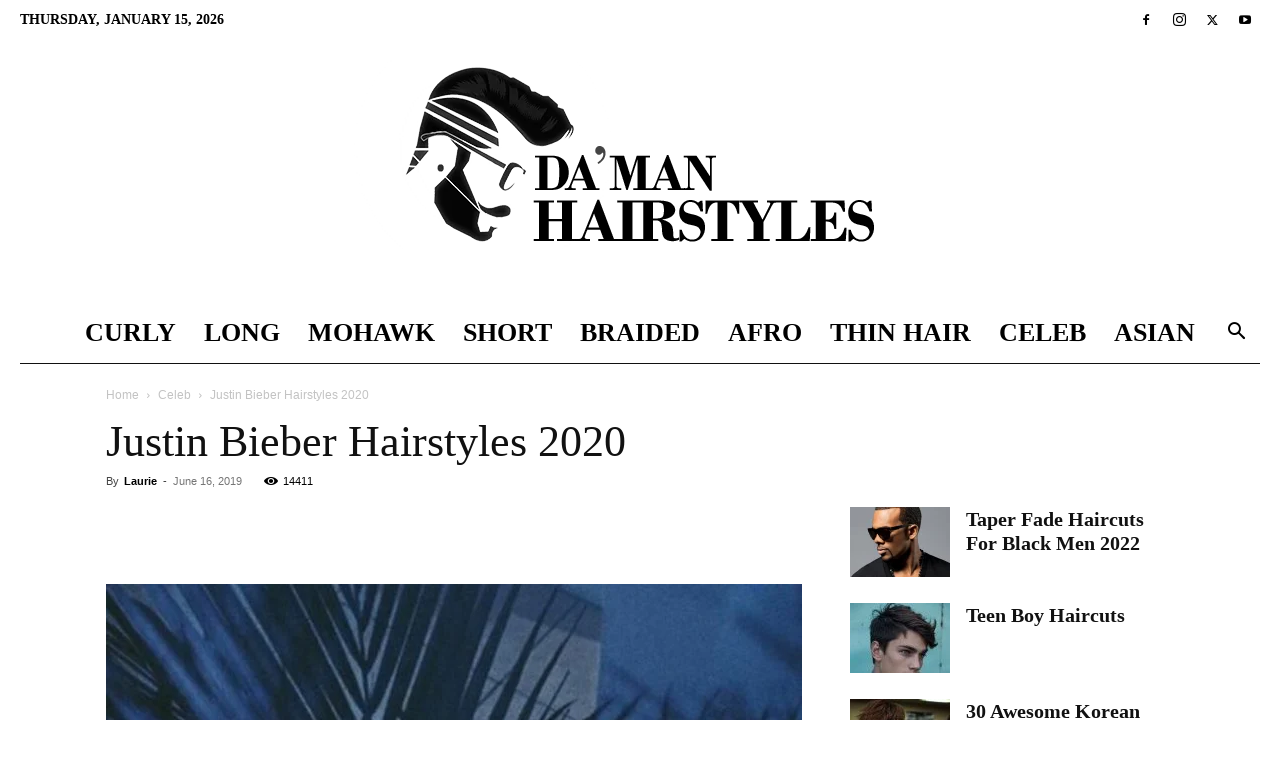

--- FILE ---
content_type: text/html; charset=UTF-8
request_url: https://damanhairstyles.com/justin-bieber-hairstyles-2019/
body_size: 27752
content:
<!doctype html >
<!--[if IE 8]><html class="ie8" lang="en"> <![endif]-->
<!--[if IE 9]><html class="ie9" lang="en"> <![endif]-->
<!--[if gt IE 8]><!--><html dir="ltr" lang="en-US" prefix="og: https://ogp.me/ns#"> <!--<![endif]--><head><script data-no-optimize="1">var litespeed_docref=sessionStorage.getItem("litespeed_docref");litespeed_docref&&(Object.defineProperty(document,"referrer",{get:function(){return litespeed_docref}}),sessionStorage.removeItem("litespeed_docref"));</script> <meta charset="UTF-8" /><meta name="viewport" content="width=device-width, initial-scale=1.0"><link rel="pingback" href="https://damanhairstyles.com/xmlrpc.php" /><title>Justin Bieber Hairstyles 2020 | Best Justin Bieber Haircuts</title><meta name="description" content="Justin Bieber is a definite style icon. Not only does he rock the coolest clothes,but he has the coolest hair. Here&#039;s our favorite Justin Bieber Hairstyles 2020" /><meta name="robots" content="max-image-preview:large" /><meta name="author" content="Laurie"/><link rel="canonical" href="https://damanhairstyles.com/justin%20bieber%20hairstyles" /><meta name="generator" content="All in One SEO (AIOSEO) 4.8.1" /><meta property="og:locale" content="en_US" /><meta property="og:site_name" content="DAMAN hairstyles | Hairstyles For Men" /><meta property="og:type" content="article" /><meta property="og:title" content="Justin Bieber Hairstyles 2020 | Best Justin Bieber Haircuts" /><meta property="og:description" content="Justin Bieber is a definite style icon. Not only does he rock the coolest clothes,but he has the coolest hair. Here&#039;s our favorite Justin Bieber Hairstyles 2020" /><meta property="og:url" content="https://damanhairstyles.com/justin%20bieber%20hairstyles" /><meta property="article:published_time" content="2019-06-16T08:58:29+00:00" /><meta property="article:modified_time" content="2020-07-09T17:31:19+00:00" /><meta name="twitter:card" content="summary" /><meta name="twitter:title" content="Justin Bieber Hairstyles 2020 | Best Justin Bieber Haircuts" /><meta name="twitter:description" content="Justin Bieber is a definite style icon. Not only does he rock the coolest clothes,but he has the coolest hair. Here&#039;s our favorite Justin Bieber Hairstyles 2020" /> <script type="application/ld+json" class="aioseo-schema">{"@context":"https:\/\/schema.org","@graph":[{"@type":"Article","@id":"https:\/\/damanhairstyles.com\/justin-bieber-hairstyles-2019\/#article","name":"Justin Bieber Hairstyles 2020 | Best Justin Bieber Haircuts","headline":"Justin Bieber Hairstyles 2020","author":{"@id":"https:\/\/damanhairstyles.com\/author\/laurie-r\/#author"},"publisher":{"@id":"https:\/\/damanhairstyles.com\/#organization"},"image":{"@type":"ImageObject","url":"https:\/\/damanhairstyles.com\/wp-content\/uploads\/2019\/06\/Justin-Bieber-Hairstyles-2019.jpg","width":1500,"height":2662,"caption":"Justin Bieber Hairstyles 2019"},"datePublished":"2019-06-16T08:58:29+00:00","dateModified":"2020-07-09T17:31:19+00:00","inLanguage":"en-US","mainEntityOfPage":{"@id":"https:\/\/damanhairstyles.com\/justin-bieber-hairstyles-2019\/#webpage"},"isPartOf":{"@id":"https:\/\/damanhairstyles.com\/justin-bieber-hairstyles-2019\/#webpage"},"articleSection":"Celeb, men haircuts, Mens Hairstyles, Short Hairstyles, Undercut Hairstyles, Celebrity Haircuts, Celebrity Hairstyles, Haircuts for men, Justin Bieber"},{"@type":"BreadcrumbList","@id":"https:\/\/damanhairstyles.com\/justin-bieber-hairstyles-2019\/#breadcrumblist","itemListElement":[{"@type":"ListItem","@id":"https:\/\/damanhairstyles.com\/#listItem","position":1,"name":"Home","item":"https:\/\/damanhairstyles.com\/","nextItem":{"@type":"ListItem","@id":"https:\/\/damanhairstyles.com\/justin-bieber-hairstyles-2019\/#listItem","name":"Justin Bieber Hairstyles 2020"}},{"@type":"ListItem","@id":"https:\/\/damanhairstyles.com\/justin-bieber-hairstyles-2019\/#listItem","position":2,"name":"Justin Bieber Hairstyles 2020","previousItem":{"@type":"ListItem","@id":"https:\/\/damanhairstyles.com\/#listItem","name":"Home"}}]},{"@type":"Organization","@id":"https:\/\/damanhairstyles.com\/#organization","name":"DAMAN hairstyles","description":"Hairstyles For Men","url":"https:\/\/damanhairstyles.com\/"},{"@type":"Person","@id":"https:\/\/damanhairstyles.com\/author\/laurie-r\/#author","url":"https:\/\/damanhairstyles.com\/author\/laurie-r\/","name":"Laurie","image":{"@type":"ImageObject","@id":"https:\/\/damanhairstyles.com\/justin-bieber-hairstyles-2019\/#authorImage","url":"https:\/\/damanhairstyles.com\/wp-content\/uploads\/2019\/05\/laurie-150x150.jpg","width":96,"height":96,"caption":"Laurie"}},{"@type":"WebPage","@id":"https:\/\/damanhairstyles.com\/justin-bieber-hairstyles-2019\/#webpage","url":"https:\/\/damanhairstyles.com\/justin-bieber-hairstyles-2019\/","name":"Justin Bieber Hairstyles 2020 | Best Justin Bieber Haircuts","description":"Justin Bieber is a definite style icon. Not only does he rock the coolest clothes,but he has the coolest hair. Here's our favorite Justin Bieber Hairstyles 2020","inLanguage":"en-US","isPartOf":{"@id":"https:\/\/damanhairstyles.com\/#website"},"breadcrumb":{"@id":"https:\/\/damanhairstyles.com\/justin-bieber-hairstyles-2019\/#breadcrumblist"},"author":{"@id":"https:\/\/damanhairstyles.com\/author\/laurie-r\/#author"},"creator":{"@id":"https:\/\/damanhairstyles.com\/author\/laurie-r\/#author"},"image":{"@type":"ImageObject","url":"https:\/\/damanhairstyles.com\/wp-content\/uploads\/2019\/06\/Justin-Bieber-Hairstyles-2019.jpg","@id":"https:\/\/damanhairstyles.com\/justin-bieber-hairstyles-2019\/#mainImage","width":1500,"height":2662,"caption":"Justin Bieber Hairstyles 2019"},"primaryImageOfPage":{"@id":"https:\/\/damanhairstyles.com\/justin-bieber-hairstyles-2019\/#mainImage"},"datePublished":"2019-06-16T08:58:29+00:00","dateModified":"2020-07-09T17:31:19+00:00"},{"@type":"WebSite","@id":"https:\/\/damanhairstyles.com\/#website","url":"https:\/\/damanhairstyles.com\/","name":"DAMAN hairstyles","description":"Hairstyles For Men","inLanguage":"en-US","publisher":{"@id":"https:\/\/damanhairstyles.com\/#organization"}}]}</script> <link rel="icon" type="image/png" href="http://damanhairstyles.com/wp-content/uploads/2019/05/fasvi-final-daman.png"><link rel='dns-prefetch' href='//fonts.googleapis.com' /><link rel="alternate" type="application/rss+xml" title="DAMAN hairstyles &raquo; Feed" href="https://damanhairstyles.com/feed/" /><link rel="alternate" type="application/rss+xml" title="DAMAN hairstyles &raquo; Comments Feed" href="https://damanhairstyles.com/comments/feed/" /><link rel="alternate" type="application/rss+xml" title="DAMAN hairstyles &raquo; Justin Bieber Hairstyles 2020 Comments Feed" href="https://damanhairstyles.com/justin-bieber-hairstyles-2019/feed/" /> <script type="litespeed/javascript">window._wpemojiSettings={"baseUrl":"https:\/\/s.w.org\/images\/core\/emoji\/14.0.0\/72x72\/","ext":".png","svgUrl":"https:\/\/s.w.org\/images\/core\/emoji\/14.0.0\/svg\/","svgExt":".svg","source":{"concatemoji":"https:\/\/damanhairstyles.com\/wp-includes\/js\/wp-emoji-release.min.js?ver=6.1.1"}};
/*! This file is auto-generated */
!function(e,a,t){var n,r,o,i=a.createElement("canvas"),p=i.getContext&&i.getContext("2d");function s(e,t){var a=String.fromCharCode,e=(p.clearRect(0,0,i.width,i.height),p.fillText(a.apply(this,e),0,0),i.toDataURL());return p.clearRect(0,0,i.width,i.height),p.fillText(a.apply(this,t),0,0),e===i.toDataURL()}function c(e){var t=a.createElement("script");t.src=e,t.defer=t.type="text/javascript",a.getElementsByTagName("head")[0].appendChild(t)}for(o=Array("flag","emoji"),t.supports={everything:!0,everythingExceptFlag:!0},r=0;r<o.length;r++)t.supports[o[r]]=function(e){if(p&&p.fillText)switch(p.textBaseline="top",p.font="600 32px Arial",e){case"flag":return s([127987,65039,8205,9895,65039],[127987,65039,8203,9895,65039])?!1:!s([55356,56826,55356,56819],[55356,56826,8203,55356,56819])&&!s([55356,57332,56128,56423,56128,56418,56128,56421,56128,56430,56128,56423,56128,56447],[55356,57332,8203,56128,56423,8203,56128,56418,8203,56128,56421,8203,56128,56430,8203,56128,56423,8203,56128,56447]);case"emoji":return!s([129777,127995,8205,129778,127999],[129777,127995,8203,129778,127999])}return!1}(o[r]),t.supports.everything=t.supports.everything&&t.supports[o[r]],"flag"!==o[r]&&(t.supports.everythingExceptFlag=t.supports.everythingExceptFlag&&t.supports[o[r]]);t.supports.everythingExceptFlag=t.supports.everythingExceptFlag&&!t.supports.flag,t.DOMReady=!1,t.readyCallback=function(){t.DOMReady=!0},t.supports.everything||(n=function(){t.readyCallback()},a.addEventListener?(a.addEventListener("DOMContentLiteSpeedLoaded",n,!1),e.addEventListener("load",n,!1)):(e.attachEvent("onload",n),a.attachEvent("onreadystatechange",function(){"complete"===a.readyState&&t.readyCallback()})),(e=t.source||{}).concatemoji?c(e.concatemoji):e.wpemoji&&e.twemoji&&(c(e.twemoji),c(e.wpemoji)))}(window,document,window._wpemojiSettings)</script> <link data-optimized="2" rel="stylesheet" href="https://damanhairstyles.com/wp-content/litespeed/css/6744d59c9c0e7a15c91de27078e4c4a0.css?ver=c1cf8" /> <script type="litespeed/javascript" data-src='https://damanhairstyles.com/wp-includes/js/jquery/jquery.min.js?ver=3.6.1' id='jquery-core-js'></script> <link rel="https://api.w.org/" href="https://damanhairstyles.com/wp-json/" /><link rel="alternate" type="application/json" href="https://damanhairstyles.com/wp-json/wp/v2/posts/15321" /><link rel="EditURI" type="application/rsd+xml" title="RSD" href="https://damanhairstyles.com/xmlrpc.php?rsd" /><link rel="wlwmanifest" type="application/wlwmanifest+xml" href="https://damanhairstyles.com/wp-includes/wlwmanifest.xml" /><meta name="generator" content="WordPress 6.1.1" /><link rel='shortlink' href='https://damanhairstyles.com/?p=15321' /><link rel="alternate" type="application/json+oembed" href="https://damanhairstyles.com/wp-json/oembed/1.0/embed?url=https%3A%2F%2Fdamanhairstyles.com%2Fjustin-bieber-hairstyles-2019%2F" /><link rel="alternate" type="text/xml+oembed" href="https://damanhairstyles.com/wp-json/oembed/1.0/embed?url=https%3A%2F%2Fdamanhairstyles.com%2Fjustin-bieber-hairstyles-2019%2F&#038;format=xml" /> <script type="litespeed/javascript" data-src="//pagead2.googlesyndication.com/pagead/js/adsbygoogle.js"></script> <script type="litespeed/javascript">(adsbygoogle=window.adsbygoogle||[]).push({google_ad_client:"ca-pub-8899869417109027",enable_page_level_ads:!0})</script> <script type="litespeed/javascript">window.tdb_global_vars={"wpRestUrl":"https:\/\/damanhairstyles.com\/wp-json\/","permalinkStructure":"\/%postname%\/"};window.tdb_p_autoload_vars={"isAjax":!1,"isAdminBarShowing":!1,"autoloadStatus":"off","origPostEditUrl":null}</script>  <script id="td-generated-header-js" type="litespeed/javascript">var tdBlocksArray=[];function tdBlock(){this.id='';this.block_type=1;this.atts='';this.td_column_number='';this.td_current_page=1;this.post_count=0;this.found_posts=0;this.max_num_pages=0;this.td_filter_value='';this.is_ajax_running=!1;this.td_user_action='';this.header_color='';this.ajax_pagination_infinite_stop=''}(function(){var htmlTag=document.getElementsByTagName("html")[0];if(navigator.userAgent.indexOf("MSIE 10.0")>-1){htmlTag.className+=' ie10'}
if(!!navigator.userAgent.match(/Trident.*rv\:11\./)){htmlTag.className+=' ie11'}
if(navigator.userAgent.indexOf("Edge")>-1){htmlTag.className+=' ieEdge'}
if(/(iPad|iPhone|iPod)/g.test(navigator.userAgent)){htmlTag.className+=' td-md-is-ios'}
var user_agent=navigator.userAgent.toLowerCase();if(user_agent.indexOf("android")>-1){htmlTag.className+=' td-md-is-android'}
if(-1!==navigator.userAgent.indexOf('Mac OS X')){htmlTag.className+=' td-md-is-os-x'}
if(/chrom(e|ium)/.test(navigator.userAgent.toLowerCase())){htmlTag.className+=' td-md-is-chrome'}
if(-1!==navigator.userAgent.indexOf('Firefox')){htmlTag.className+=' td-md-is-firefox'}
if(-1!==navigator.userAgent.indexOf('Safari')&&-1===navigator.userAgent.indexOf('Chrome')){htmlTag.className+=' td-md-is-safari'}
if(-1!==navigator.userAgent.indexOf('IEMobile')){htmlTag.className+=' td-md-is-iemobile'}})();var tdLocalCache={};(function(){"use strict";tdLocalCache={data:{},remove:function(resource_id){delete tdLocalCache.data[resource_id]},exist:function(resource_id){return tdLocalCache.data.hasOwnProperty(resource_id)&&tdLocalCache.data[resource_id]!==null},get:function(resource_id){return tdLocalCache.data[resource_id]},set:function(resource_id,cachedData){tdLocalCache.remove(resource_id);tdLocalCache.data[resource_id]=cachedData}}})();var td_viewport_interval_list=[{"limitBottom":767,"sidebarWidth":228},{"limitBottom":1018,"sidebarWidth":300},{"limitBottom":1140,"sidebarWidth":324}];var tdc_is_installed="yes";var td_ajax_url="https:\/\/damanhairstyles.com\/wp-admin\/admin-ajax.php?td_theme_name=Newspaper&v=12.6.9";var td_get_template_directory_uri="https:\/\/damanhairstyles.com\/wp-content\/plugins\/td-composer\/legacy\/common";var tds_snap_menu="snap";var tds_logo_on_sticky="show";var tds_header_style="10";var td_please_wait="Please wait...";var td_email_user_pass_incorrect="User or password incorrect!";var td_email_user_incorrect="Email or username incorrect!";var td_email_incorrect="Email incorrect!";var td_user_incorrect="Username incorrect!";var td_email_user_empty="Email or username empty!";var td_pass_empty="Pass empty!";var td_pass_pattern_incorrect="Invalid Pass Pattern!";var td_retype_pass_incorrect="Retyped Pass incorrect!";var tds_more_articles_on_post_enable="";var tds_more_articles_on_post_time_to_wait="";var tds_more_articles_on_post_pages_distance_from_top=0;var tds_captcha="";var tds_theme_color_site_wide="#0a0000";var tds_smart_sidebar="enabled";var tdThemeName="Newspaper";var tdThemeNameWl="Newspaper";var td_magnific_popup_translation_tPrev="Previous (Left arrow key)";var td_magnific_popup_translation_tNext="Next (Right arrow key)";var td_magnific_popup_translation_tCounter="%curr% of %total%";var td_magnific_popup_translation_ajax_tError="The content from %url% could not be loaded.";var td_magnific_popup_translation_image_tError="The image #%curr% could not be loaded.";var tdBlockNonce="3d3cc621c3";var tdMobileMenu="enabled";var tdMobileSearch="enabled";var tdDateNamesI18n={"month_names":["January","February","March","April","May","June","July","August","September","October","November","December"],"month_names_short":["Jan","Feb","Mar","Apr","May","Jun","Jul","Aug","Sep","Oct","Nov","Dec"],"day_names":["Sunday","Monday","Tuesday","Wednesday","Thursday","Friday","Saturday"],"day_names_short":["Sun","Mon","Tue","Wed","Thu","Fri","Sat"]};var tdb_modal_confirm="Save";var tdb_modal_cancel="Cancel";var tdb_modal_confirm_alt="Yes";var tdb_modal_cancel_alt="No";var td_deploy_mode="deploy";var td_ad_background_click_link="";var td_ad_background_click_target=""</script>  <script type="litespeed/javascript" data-src="https://www.googletagmanager.com/gtag/js?id=UA-132199987-1"></script> <script type="litespeed/javascript">window.dataLayer=window.dataLayer||[];function gtag(){dataLayer.push(arguments)}
gtag('js',new Date());gtag('config','UA-132199987-1')</script> <script type="application/ld+json">{
        "@context": "https://schema.org",
        "@type": "BreadcrumbList",
        "itemListElement": [
            {
                "@type": "ListItem",
                "position": 1,
                "item": {
                    "@type": "WebSite",
                    "@id": "https://damanhairstyles.com/",
                    "name": "Home"
                }
            },
            {
                "@type": "ListItem",
                "position": 2,
                    "item": {
                    "@type": "WebPage",
                    "@id": "https://damanhairstyles.com/category/celeb/",
                    "name": "Celeb"
                }
            }
            ,{
                "@type": "ListItem",
                "position": 3,
                    "item": {
                    "@type": "WebPage",
                    "@id": "https://damanhairstyles.com/justin-bieber-hairstyles-2019/",
                    "name": "Justin Bieber Hairstyles 2020"                                
                }
            }    
        ]
    }</script> <style id="tdw-css-placeholder"></style></head><body class="post-template-default single single-post postid-15321 single-format-standard td-standard-pack tdm-menu-active-style3 justin-bieber-hairstyles-2019 global-block-template-1 td-week single_template_2 td-full-layout" itemscope="itemscope" itemtype="https://schema.org/WebPage"><div class="td-scroll-up" data-style="style1"><i class="td-icon-menu-up"></i></div><div class="td-menu-background" style="visibility:hidden"></div><div id="td-mobile-nav" style="visibility:hidden"><div class="td-mobile-container"><div class="td-menu-socials-wrap"><div class="td-menu-socials">
<span class="td-social-icon-wrap">
<a target="_blank" href="#" title="Facebook">
<i class="td-icon-font td-icon-facebook"></i>
<span style="display: none">Facebook</span>
</a>
</span>
<span class="td-social-icon-wrap">
<a target="_blank" href="#" title="Instagram">
<i class="td-icon-font td-icon-instagram"></i>
<span style="display: none">Instagram</span>
</a>
</span>
<span class="td-social-icon-wrap">
<a target="_blank" href="#" title="Twitter">
<i class="td-icon-font td-icon-twitter"></i>
<span style="display: none">Twitter</span>
</a>
</span>
<span class="td-social-icon-wrap">
<a target="_blank" href="#" title="Youtube">
<i class="td-icon-font td-icon-youtube"></i>
<span style="display: none">Youtube</span>
</a>
</span></div><div class="td-mobile-close">
<span><i class="td-icon-close-mobile"></i></span></div></div><div class="td-mobile-content"><div class="menu-main-menu-container"><ul id="menu-main-menu" class="td-mobile-main-menu"><li id="menu-item-14749" class="menu-item menu-item-type-taxonomy menu-item-object-category menu-item-first menu-item-14749"><a href="https://damanhairstyles.com/category/curly/">Curly</a></li><li id="menu-item-14750" class="menu-item menu-item-type-taxonomy menu-item-object-category menu-item-14750"><a href="https://damanhairstyles.com/category/long/">Long</a></li><li id="menu-item-14751" class="menu-item menu-item-type-taxonomy menu-item-object-category menu-item-14751"><a href="https://damanhairstyles.com/category/mohawk/">Mohawk</a></li><li id="menu-item-14752" class="menu-item menu-item-type-taxonomy menu-item-object-category menu-item-14752"><a href="https://damanhairstyles.com/category/short/">Short</a></li><li id="menu-item-14753" class="menu-item menu-item-type-taxonomy menu-item-object-category menu-item-14753"><a href="https://damanhairstyles.com/category/braided/">Braided</a></li><li id="menu-item-14754" class="menu-item menu-item-type-taxonomy menu-item-object-category menu-item-14754"><a href="https://damanhairstyles.com/category/afro-american/">Afro</a></li><li id="menu-item-14755" class="menu-item menu-item-type-taxonomy menu-item-object-category menu-item-14755"><a href="https://damanhairstyles.com/category/hairstyles-for-thin-hair/">Thin Hair</a></li><li id="menu-item-14764" class="menu-item menu-item-type-taxonomy menu-item-object-category current-post-ancestor current-menu-parent current-post-parent menu-item-14764"><a href="https://damanhairstyles.com/category/celeb/">Celeb</a></li><li id="menu-item-14765" class="menu-item menu-item-type-taxonomy menu-item-object-category menu-item-14765"><a href="https://damanhairstyles.com/category/asian/">Asian</a></li></ul></div></div></div></div><div class="td-search-background" style="visibility:hidden"></div><div class="td-search-wrap-mob" style="visibility:hidden"><div class="td-drop-down-search"><form method="get" class="td-search-form" action="https://damanhairstyles.com/"><div class="td-search-close">
<span><i class="td-icon-close-mobile"></i></span></div><div role="search" class="td-search-input">
<span>Search</span>
<input id="td-header-search-mob" type="text" value="" name="s" autocomplete="off" /></div></form><div id="td-aj-search-mob" class="td-ajax-search-flex"></div></div></div><div id="td-outer-wrap" class="td-theme-wrap"><div class="tdc-header-wrap "><div class="td-header-wrap td-header-style-10 "><div class="td-header-top-menu-full td-container-wrap td_stretch_container td_stretch_content_1400"><div class="td-container td-header-row td-header-top-menu"><div class="top-bar-style-1"><div class="td-header-sp-top-menu"><div class="td_data_time"><div >Thursday, January 15, 2026</div></div></div><div class="td-header-sp-top-widget">
<span class="td-social-icon-wrap">
<a target="_blank" href="#" title="Facebook">
<i class="td-icon-font td-icon-facebook"></i>
<span style="display: none">Facebook</span>
</a>
</span>
<span class="td-social-icon-wrap">
<a target="_blank" href="#" title="Instagram">
<i class="td-icon-font td-icon-instagram"></i>
<span style="display: none">Instagram</span>
</a>
</span>
<span class="td-social-icon-wrap">
<a target="_blank" href="#" title="Twitter">
<i class="td-icon-font td-icon-twitter"></i>
<span style="display: none">Twitter</span>
</a>
</span>
<span class="td-social-icon-wrap">
<a target="_blank" href="#" title="Youtube">
<i class="td-icon-font td-icon-youtube"></i>
<span style="display: none">Youtube</span>
</a>
</span></div></div><div id="login-form" class="white-popup-block mfp-hide mfp-with-anim td-login-modal-wrap"><div class="td-login-wrap">
<a href="#" aria-label="Back" class="td-back-button"><i class="td-icon-modal-back"></i></a><div id="td-login-div" class="td-login-form-div td-display-block"><div class="td-login-panel-title">Sign in</div><div class="td-login-panel-descr">Welcome! Log into your account</div><div class="td_display_err"></div><form id="loginForm" action="#" method="post"><div class="td-login-inputs"><input class="td-login-input" autocomplete="username" type="text" name="login_email" id="login_email" value="" required><label for="login_email">your username</label></div><div class="td-login-inputs"><input class="td-login-input" autocomplete="current-password" type="password" name="login_pass" id="login_pass" value="" required><label for="login_pass">your password</label></div>
<input type="button"  name="login_button" id="login_button" class="wpb_button btn td-login-button" value="Login"></form><div class="td-login-info-text"><a href="#" id="forgot-pass-link">Forgot your password? Get help</a></div></div><div id="td-forgot-pass-div" class="td-login-form-div td-display-none"><div class="td-login-panel-title">Password recovery</div><div class="td-login-panel-descr">Recover your password</div><div class="td_display_err"></div><form id="forgotpassForm" action="#" method="post"><div class="td-login-inputs"><input class="td-login-input" type="text" name="forgot_email" id="forgot_email" value="" required><label for="forgot_email">your email</label></div>
<input type="button" name="forgot_button" id="forgot_button" class="wpb_button btn td-login-button" value="Send My Password"></form><div class="td-login-info-text">A password will be e-mailed to you.</div></div></div></div></div></div><div class="td-banner-wrap-full td-logo-wrap-full  td-container-wrap td_stretch_container td_stretch_content_1400"><div class="td-header-sp-logo">
<a class="td-main-logo" href="https://damanhairstyles.com/">
<img data-lazyloaded="1" src="[data-uri]" class="td-retina-data"  data-retina="http://damanhairstyles.com/wp-content/uploads/2019/05/daman-blanck-1-300x131.png" data-src="http://damanhairstyles.com/wp-content/uploads/2019/05/daman-blanck-improved-size.png" alt=""  width="600" height="263"/>
<span class="td-visual-hidden">DAMAN hairstyles</span>
</a></div></div><div class="td-header-menu-wrap-full td-container-wrap td_stretch_container td_stretch_content_1400"><div class="td-header-menu-wrap td-header-gradient "><div class="td-container td-header-row td-header-main-menu"><div id="td-header-menu" role="navigation"><div id="td-top-mobile-toggle"><a href="#" role="button" aria-label="Menu"><i class="td-icon-font td-icon-mobile"></i></a></div><div class="td-main-menu-logo td-logo-in-header">
<a class="td-main-logo" href="https://damanhairstyles.com/">
<img data-lazyloaded="1" src="[data-uri]" class="td-retina-data" data-retina="http://damanhairstyles.com/wp-content/uploads/2019/05/daman-blanck-1-300x131.png" data-src="http://damanhairstyles.com/wp-content/uploads/2019/05/daman-blanck-improved-size.png" alt=""  width="600" height="263"/>
</a></div><div class="menu-main-menu-container"><ul id="menu-main-menu-1" class="sf-menu"><li class="menu-item menu-item-type-taxonomy menu-item-object-category menu-item-first td-menu-item td-normal-menu menu-item-14749"><a href="https://damanhairstyles.com/category/curly/">Curly</a></li><li class="menu-item menu-item-type-taxonomy menu-item-object-category td-menu-item td-normal-menu menu-item-14750"><a href="https://damanhairstyles.com/category/long/">Long</a></li><li class="menu-item menu-item-type-taxonomy menu-item-object-category td-menu-item td-normal-menu menu-item-14751"><a href="https://damanhairstyles.com/category/mohawk/">Mohawk</a></li><li class="menu-item menu-item-type-taxonomy menu-item-object-category td-menu-item td-normal-menu menu-item-14752"><a href="https://damanhairstyles.com/category/short/">Short</a></li><li class="menu-item menu-item-type-taxonomy menu-item-object-category td-menu-item td-normal-menu menu-item-14753"><a href="https://damanhairstyles.com/category/braided/">Braided</a></li><li class="menu-item menu-item-type-taxonomy menu-item-object-category td-menu-item td-normal-menu menu-item-14754"><a href="https://damanhairstyles.com/category/afro-american/">Afro</a></li><li class="menu-item menu-item-type-taxonomy menu-item-object-category td-menu-item td-normal-menu menu-item-14755"><a href="https://damanhairstyles.com/category/hairstyles-for-thin-hair/">Thin Hair</a></li><li class="menu-item menu-item-type-taxonomy menu-item-object-category current-post-ancestor current-menu-parent current-post-parent td-menu-item td-normal-menu menu-item-14764"><a href="https://damanhairstyles.com/category/celeb/">Celeb</a></li><li class="menu-item menu-item-type-taxonomy menu-item-object-category td-menu-item td-normal-menu menu-item-14765"><a href="https://damanhairstyles.com/category/asian/">Asian</a></li></ul></div></div><div class="header-search-wrap"><div class="td-search-btns-wrap">
<a id="td-header-search-button" href="#" role="button" aria-label="Search" class="dropdown-toggle " data-toggle="dropdown"><i class="td-icon-search"></i></a>
<a id="td-header-search-button-mob" href="#" role="button" aria-label="Search" class="dropdown-toggle " data-toggle="dropdown"><i class="td-icon-search"></i></a></div><div class="td-drop-down-search" aria-labelledby="td-header-search-button"><form method="get" class="td-search-form" action="https://damanhairstyles.com/"><div role="search" class="td-head-form-search-wrap">
<input id="td-header-search" type="text" value="" name="s" autocomplete="off" /><input class="wpb_button wpb_btn-inverse btn" type="submit" id="td-header-search-top" value="Search" /></div></form><div id="td-aj-search"></div></div></div></div></div></div></div></div><div class="td-main-content-wrap td-container-wrap"><div class="td-container td-post-template-2"><article id="post-15321" class="post-15321 post type-post status-publish format-standard has-post-thumbnail category-celeb category-men-haircuts category-mens-hairstyles category-short-hairstyles category-undercut-hairstyles tag-celebrity-haircuts tag-celebrity-hairstyles tag-haircuts-for-men tag-justin-bieber" itemscope itemtype="https://schema.org/Article"><div class="td-pb-row"><div class="td-pb-span12"><div class="td-post-header"><div class="td-crumb-container"><div class="entry-crumbs"><span><a title="" class="entry-crumb" href="https://damanhairstyles.com/">Home</a></span> <i class="td-icon-right td-bread-sep"></i> <span><a title="View all posts in Celeb" class="entry-crumb" href="https://damanhairstyles.com/category/celeb/">Celeb</a></span> <i class="td-icon-right td-bread-sep td-bred-no-url-last"></i> <span class="td-bred-no-url-last">Justin Bieber Hairstyles 2020</span></div></div><header class="td-post-title"><h1 class="entry-title">Justin Bieber Hairstyles 2020</h1><div class="td-module-meta-info"><div class="td-post-author-name"><div class="td-author-by">By</div> <a href="https://damanhairstyles.com/author/laurie-r/">Laurie</a><div class="td-author-line"> -</div></div>                                <span class="td-post-date"><time class="entry-date updated td-module-date" datetime="2019-06-16T08:58:29+00:00" >June 16, 2019</time></span><div class="td-post-views"><i class="td-icon-views"></i><span class="td-nr-views-15321">14411</span></div></div></header></div></div></div><div class="td-pb-row"><div class="td-pb-span8 td-main-content" role="main"><div class="td-ss-main-content"><div class="td-post-sharing-top"><div id="td_social_sharing_article_top" class="td-post-sharing td-ps-bg td-ps-notext td-post-sharing-style1 "><div class="td-post-sharing-visible"><a class="td-social-sharing-button td-social-sharing-button-js td-social-network td-social-facebook" href="https://www.facebook.com/sharer.php?u=https%3A%2F%2Fdamanhairstyles.com%2Fjustin-bieber-hairstyles-2019%2F" title="Facebook" ><div class="td-social-but-icon"><i class="td-icon-facebook"></i></div><div class="td-social-but-text">Facebook</div></a><a class="td-social-sharing-button td-social-sharing-button-js td-social-network td-social-twitter" href="https://twitter.com/intent/tweet?text=Justin+Bieber+Hairstyles+2020&url=https%3A%2F%2Fdamanhairstyles.com%2Fjustin-bieber-hairstyles-2019%2F&via=DAMAN+hairstyles" title="Twitter" ><div class="td-social-but-icon"><i class="td-icon-twitter"></i></div><div class="td-social-but-text">Twitter</div></a><a class="td-social-sharing-button td-social-sharing-button-js td-social-network td-social-pinterest" href="https://pinterest.com/pin/create/button/?url=https://damanhairstyles.com/justin-bieber-hairstyles-2019/&amp;media=https://damanhairstyles.com/wp-content/uploads/2019/06/Justin-Bieber-Hairstyles-2019.jpg&description=Justin+Bieber+Hairstyles+2020" title="Pinterest" ><div class="td-social-but-icon"><i class="td-icon-pinterest"></i></div><div class="td-social-but-text">Pinterest</div></a><a class="td-social-sharing-button td-social-sharing-button-js td-social-network td-social-whatsapp" href="https://api.whatsapp.com/send?text=Justin+Bieber+Hairstyles+2020 %0A%0A https://damanhairstyles.com/justin-bieber-hairstyles-2019/" title="WhatsApp" ><div class="td-social-but-icon"><i class="td-icon-whatsapp"></i></div><div class="td-social-but-text">WhatsApp</div></a></div><div class="td-social-sharing-hidden"><ul class="td-pulldown-filter-list"></ul><a class="td-social-sharing-button td-social-handler td-social-expand-tabs" href="#" data-block-uid="td_social_sharing_article_top" title="More"><div class="td-social-but-icon"><i class="td-icon-plus td-social-expand-tabs-icon"></i></div>
</a></div></div></div><div class="td-post-content tagdiv-type"><div class="td-post-featured-image"><a href="https://damanhairstyles.com/wp-content/uploads/2019/06/Justin-Bieber-Hairstyles-2019.jpg" data-caption=""><img data-lazyloaded="1" src="[data-uri]" width="696" height="1235" class="entry-thumb td-modal-image" data-src="https://damanhairstyles.com/wp-content/uploads/2019/06/Justin-Bieber-Hairstyles-2019-696x1235.jpg" data-srcset="https://damanhairstyles.com/wp-content/uploads/2019/06/Justin-Bieber-Hairstyles-2019-696x1235.jpg 696w, https://damanhairstyles.com/wp-content/uploads/2019/06/Justin-Bieber-Hairstyles-2019-169x300.jpg 169w, https://damanhairstyles.com/wp-content/uploads/2019/06/Justin-Bieber-Hairstyles-2019-768x1363.jpg 768w, https://damanhairstyles.com/wp-content/uploads/2019/06/Justin-Bieber-Hairstyles-2019-577x1024.jpg 577w, https://damanhairstyles.com/wp-content/uploads/2019/06/Justin-Bieber-Hairstyles-2019-1068x1895.jpg 1068w, https://damanhairstyles.com/wp-content/uploads/2019/06/Justin-Bieber-Hairstyles-2019-237x420.jpg 237w, https://damanhairstyles.com/wp-content/uploads/2019/06/Justin-Bieber-Hairstyles-2019.jpg 1500w" data-sizes="(max-width: 696px) 100vw, 696px" alt="Justin Bieber Hairstyles 2019" title="Justin Bieber Hairstyles 2019"/></a></div>
 <script type="litespeed/javascript" data-src="//pagead2.googlesyndication.com/pagead/js/adsbygoogle.js"></script><div class="td-g-rec td-g-rec-id-custom_ad_1 tdi_1 td_block_template_1 "><style>.tdi_1.td-a-rec{text-align:center}.tdi_1.td-a-rec:not(.td-a-rec-no-translate){transform:translateZ(0)}.tdi_1 .td-element-style{z-index:-1}.tdi_1.td-a-rec-img{text-align:left}.tdi_1.td-a-rec-img img{margin:0 auto 0 0}.tdi_1 .td_spot_img_all img,.tdi_1 .td_spot_img_tl img,.tdi_1 .td_spot_img_tp img,.tdi_1 .td_spot_img_mob img{border-style:none}@media (max-width:767px){.tdi_1.td-a-rec-img{text-align:center}}</style><script type="litespeed/javascript">var td_screen_width=window.innerWidth;window.addEventListener("load",function(){var placeAdEl=document.getElementById("td-ad-placeholder");if(null!==placeAdEl&&td_screen_width>=1140){var adEl=document.createElement("ins");placeAdEl.replaceWith(adEl);adEl.setAttribute("class","adsbygoogle");adEl.setAttribute("style","display:inline-block;width:300px;height:250px");adEl.setAttribute("data-ad-client","ca-pub-8899869417109027");adEl.setAttribute("data-ad-slot","5798983795");(adsbygoogle=window.adsbygoogle||[]).push({})}});window.addEventListener("load",function(){var placeAdEl=document.getElementById("td-ad-placeholder");if(null!==placeAdEl&&td_screen_width>=1019&&td_screen_width<1140){var adEl=document.createElement("ins");placeAdEl.replaceWith(adEl);adEl.setAttribute("class","adsbygoogle");adEl.setAttribute("style","display:inline-block;width:300px;height:250px");adEl.setAttribute("data-ad-client","ca-pub-8899869417109027");adEl.setAttribute("data-ad-slot","5798983795");(adsbygoogle=window.adsbygoogle||[]).push({})}});window.addEventListener("load",function(){var placeAdEl=document.getElementById("td-ad-placeholder");if(null!==placeAdEl&&td_screen_width>=768&&td_screen_width<1019){var adEl=document.createElement("ins");placeAdEl.replaceWith(adEl);adEl.setAttribute("class","adsbygoogle");adEl.setAttribute("style","display:inline-block;width:200px;height:200px");adEl.setAttribute("data-ad-client","ca-pub-8899869417109027");adEl.setAttribute("data-ad-slot","5798983795");(adsbygoogle=window.adsbygoogle||[]).push({})}})</script> <span class="td-adspot-title">Advertisement</span><noscript id="td-ad-placeholder"></noscript></div><h2>Justin Bieber Haircut Looks</h2><p>Justin Bieber is certainly one of our modern day style icons! And, obviously, because the dude has GREAT hair. He is constantly changing it up and experimenting with different looks. Here are some of our favorite &#8216;dos he has rocked over the past few years. You&#8217;ll definitely be inspired to try one of these out!</p> <script type="litespeed/javascript" data-src="//pagead2.googlesyndication.com/pagead/js/adsbygoogle.js"></script><div class="td-g-rec td-g-rec-id-custom_ad_2 tdi_2 td_block_template_1 "><style>.tdi_2.td-a-rec{text-align:center}.tdi_2.td-a-rec:not(.td-a-rec-no-translate){transform:translateZ(0)}.tdi_2 .td-element-style{z-index:-1}.tdi_2.td-a-rec-img{text-align:left}.tdi_2.td-a-rec-img img{margin:0 auto 0 0}.tdi_2 .td_spot_img_all img,.tdi_2 .td_spot_img_tl img,.tdi_2 .td_spot_img_tp img,.tdi_2 .td_spot_img_mob img{border-style:none}@media (max-width:767px){.tdi_2.td-a-rec-img{text-align:center}}</style><script type="litespeed/javascript">var td_screen_width=window.innerWidth;window.addEventListener("load",function(){var placeAdEl=document.getElementById("td-ad-placeholder");if(null!==placeAdEl&&td_screen_width>=1140){var adEl=document.createElement("ins");placeAdEl.replaceWith(adEl);adEl.setAttribute("class","adsbygoogle");adEl.setAttribute("style","display:inline-block;width:728px;height:90px");adEl.setAttribute("data-ad-client","ca-pub-8899869417109027");adEl.setAttribute("data-ad-slot","5798983795");(adsbygoogle=window.adsbygoogle||[]).push({})}});window.addEventListener("load",function(){var placeAdEl=document.getElementById("td-ad-placeholder");if(null!==placeAdEl&&td_screen_width>=1019&&td_screen_width<1140){var adEl=document.createElement("ins");placeAdEl.replaceWith(adEl);adEl.setAttribute("class","adsbygoogle");adEl.setAttribute("style","display:inline-block;width:300px;height:250px");adEl.setAttribute("data-ad-client","ca-pub-8899869417109027");adEl.setAttribute("data-ad-slot","5798983795");(adsbygoogle=window.adsbygoogle||[]).push({})}});window.addEventListener("load",function(){var placeAdEl=document.getElementById("td-ad-placeholder");if(null!==placeAdEl&&td_screen_width>=768&&td_screen_width<1019){var adEl=document.createElement("ins");placeAdEl.replaceWith(adEl);adEl.setAttribute("class","adsbygoogle");adEl.setAttribute("style","display:inline-block;width:200px;height:200px");adEl.setAttribute("data-ad-client","ca-pub-8899869417109027");adEl.setAttribute("data-ad-slot","5798983795");(adsbygoogle=window.adsbygoogle||[]).push({})}});window.addEventListener("load",function(){var placeAdEl=document.getElementById("td-ad-placeholder");if(null!==placeAdEl&&td_screen_width<768){var adEl=document.createElement("ins");placeAdEl.replaceWith(adEl);adEl.setAttribute("class","adsbygoogle");adEl.setAttribute("style","display:inline-block;width:300px;height:250px");adEl.setAttribute("data-ad-client","ca-pub-8899869417109027");adEl.setAttribute("data-ad-slot","5798983795");(adsbygoogle=window.adsbygoogle||[]).push({})}})</script> <span class="td-adspot-title">Advertisement</span><noscript id="td-ad-placeholder"></noscript></div><div class="td_smart_list_3  td-2-columns "><div class="td-controls"><a class="td-left-smart-list doubleSliderPrevButton" href="#" onclick="return false;"><i class = "td-icon-left"></i>Prev</a><a class="td-right-smart-list doubleSliderNextButton" href="#" onclick="return false;">Next<i class = "td-icon-right"></i></a></div><div class="td-iosSlider td-smart-list-slider" id="smart_list_tip3_tdi_4"><div class = "td-slider"><div class="td-item" id="smart_list_tip3_tdi_4_item_1"><div class="td-number-and-title"><h2><span class="td-sml-current-item-nr">1</span><span class="td-sml-current-item-title">Justin Bieber &#8220;Sorry&#8221; Look</span></h2></div><div class="td-sml-description"><div class="td-sml-figure"><figure class="td-sml3-display-image td-slide-smart-list-figure td-lightbox-enabled">
<a class="td-sml-link-to-image" href="https://damanhairstyles.com/wp-content/uploads/2019/06/Best-Justin-Bieber-styles.jpg" id="td-sml3-slide_0" data-caption=""  >
<img data-lazyloaded="1" src="[data-uri]" width="200" height="300" data-src="https://damanhairstyles.com/wp-content/uploads/2019/06/Best-Justin-Bieber-styles-200x300.jpg" alt="Best-Justin-Bieber-styles"/>
</a></figure><figcaption class="td-sml-caption"><div></div></figcaption></div><p>Justin&#8217;s iconic look from his &#8220;Sorry&#8221; tour is certainly one to copy! This messy bleached look with a tapered undercut and side-part makes for a natural &#8220;I don&#8217;t care&#8221; kind of look that guys strive for. However, to get it just right, you may need a little product!</p></div></div><div class="td-item" id="smart_list_tip3_tdi_4_item_2"><div class="td-number-and-title"><h2><span class="td-sml-current-item-nr">2</span><span class="td-sml-current-item-title">Classic Crew Cut</span></h2></div><div class="td-sml-description"><div class="td-sml-figure"><figure class="td-sml3-display-image td-slide-smart-list-figure td-lightbox-enabled">
<a class="td-sml-link-to-image" href="https://damanhairstyles.com/wp-content/uploads/2019/06/Blonde-Justin-Bieber-Hair.jpg" id="td-sml3-slide_1" data-caption=""  >
<img data-lazyloaded="1" src="[data-uri]" width="169" height="300" data-src="https://damanhairstyles.com/wp-content/uploads/2019/06/Blonde-Justin-Bieber-Hair-169x300.jpg" alt="Blonde-Justin-Bieber-Hair"/>
</a></figure><figcaption class="td-sml-caption"><div></div></figcaption></div><p>The crew cut will never go out of style. And, Justin does a great job of totally rocking this simple classic look. It looks polished and put together without being stuck-up or bougie. It is the perfect look for the average Joe!</p></div></div><div class="td-item" id="smart_list_tip3_tdi_4_item_3"><div class="td-number-and-title"><h2><span class="td-sml-current-item-nr">3</span><span class="td-sml-current-item-title">Bieber&#8217;s 2016 Grammy Look</span></h2></div><div class="td-sml-description"><div class="td-sml-figure"><figure class="td-sml3-display-image td-slide-smart-list-figure td-lightbox-enabled">
<a class="td-sml-link-to-image" href="https://damanhairstyles.com/wp-content/uploads/2019/06/Bold-Justin-Bieber-hair-cut.jpg" id="td-sml3-slide_2" data-caption=""  >
<img data-lazyloaded="1" src="[data-uri]" width="200" height="300" data-src="https://damanhairstyles.com/wp-content/uploads/2019/06/Bold-Justin-Bieber-hair-cut-200x300.jpg" alt="Bold-Justin-Bieber-hair-cut"/>
</a></figure><figcaption class="td-sml-caption"><div></div></figcaption></div><p>Bieber&#8217;s 2016 Grammy&#8217;s hairstyle looks edgy and classic all at once. The classic style comes from the short tapered cut and the edginess is added in with the dye job. This is a look that shows he cares, but is totally down-to-earth.</p></div></div><div class="td-item" id="smart_list_tip3_tdi_4_item_4"><div class="td-number-and-title"><h2><span class="td-sml-current-item-nr">4</span><span class="td-sml-current-item-title">Spiked Pompadour</span></h2></div><div class="td-sml-description"><div class="td-sml-figure"><figure class="td-sml3-display-image td-slide-smart-list-figure td-lightbox-enabled">
<a class="td-sml-link-to-image" href="https://damanhairstyles.com/wp-content/uploads/2019/06/Classic-Justin-Bieber-Hair.jpg" id="td-sml3-slide_3" data-caption=""  >
<img data-lazyloaded="1" src="[data-uri]" width="217" height="300" data-src="https://damanhairstyles.com/wp-content/uploads/2019/06/Classic-Justin-Bieber-Hair-217x300.jpg" alt="Classic-Justin-Bieber-Hair"/>
</a></figure><figcaption class="td-sml-caption"><div></div></figcaption></div><p>This naturally spiked pompadour is a great choice if you are looking for a new &#8216;do. This is one of Justin Bieber&#8217;s short hair looks that made him famous for amazing hairstyles. It&#8217;s definitely a style that won&#8217;t disappoint.</p></div></div><div class="td-item" id="smart_list_tip3_tdi_4_item_5"><div class="td-number-and-title"><h2><span class="td-sml-current-item-nr">5</span><span class="td-sml-current-item-title">Messy Comb-Over Taper</span></h2></div><div class="td-sml-description"><div class="td-sml-figure"><figure class="td-sml3-display-image td-slide-smart-list-figure td-lightbox-enabled">
<a class="td-sml-link-to-image" href="https://damanhairstyles.com/wp-content/uploads/2019/06/Classy-Justin-Bieber-Hair.jpg" id="td-sml3-slide_4" data-caption=""  >
<img data-lazyloaded="1" src="[data-uri]" width="253" height="300" data-src="https://damanhairstyles.com/wp-content/uploads/2019/06/Classy-Justin-Bieber-Hair-253x300.jpg" alt="Classy-Justin-Bieber-Hair"/>
</a></figure><figcaption class="td-sml-caption"><div></div></figcaption></div><p>Justin Bieber&#8217;s messy comb-over tapered look will definitely have you singing, &#8220;Baby&#8221;. The style is ideal for someone who is looking for an easy, but stylish look that won&#8217;t take more than a little bit of pomade in the morning.</p></div></div><div class="td-item" id="smart_list_tip3_tdi_4_item_6"><div class="td-number-and-title"><h2><span class="td-sml-current-item-nr">6</span><span class="td-sml-current-item-title">Mixed-Length Bleached Dreads</span></h2></div><div class="td-sml-description"><div class="td-sml-figure"><figure class="td-sml3-display-image td-slide-smart-list-figure td-lightbox-enabled">
<a class="td-sml-link-to-image" href="https://damanhairstyles.com/wp-content/uploads/2019/06/Dreaded-Justin-Bieber-hair.jpg" id="td-sml3-slide_5" data-caption=""  >
<img data-lazyloaded="1" src="[data-uri]" width="300" height="300" data-src="https://damanhairstyles.com/wp-content/uploads/2019/06/Dreaded-Justin-Bieber-hair-300x300.jpg" alt="Dreaded-Justin-Bieber-hair"/>
</a></figure><figcaption class="td-sml-caption"><div></div></figcaption></div><p>This bold look from Justin Bieber is not for the faint of heart. These mixed-length bleached dreads are complete with an undercut fade and a side part for a daring look that will melt hearts.</p></div></div><div class="td-item" id="smart_list_tip3_tdi_4_item_7"><div class="td-number-and-title"><h2><span class="td-sml-current-item-nr">7</span><span class="td-sml-current-item-title">Bleached Nerdy Crew</span></h2></div><div class="td-sml-description"><div class="td-sml-figure"><figure class="td-sml3-display-image td-slide-smart-list-figure td-lightbox-enabled">
<a class="td-sml-link-to-image" href="https://damanhairstyles.com/wp-content/uploads/2019/06/Easy-Justin-Bieber-Hairsyle.jpg" id="td-sml3-slide_6" data-caption=""  >
<img data-lazyloaded="1" src="[data-uri]" width="200" height="300" data-src="https://damanhairstyles.com/wp-content/uploads/2019/06/Easy-Justin-Bieber-Hairsyle-200x300.jpg" alt="Easy-Justin-Bieber-Hairsyle"/>
</a></figure><figcaption class="td-sml-caption"><div></div></figcaption></div><p>Bieber is totally rocking the nerdy look in this photo with his glasses and bleached blonde crew cut. He looks like a blonde Archie, but in definite Bieber style is still killin&#8217; it! Try this classic look to be seen as the &#8216;good boy&#8217;.</p></div></div><div class="td-item" id="smart_list_tip3_tdi_4_item_8"><div class="td-number-and-title"><h2><span class="td-sml-current-item-nr">8</span><span class="td-sml-current-item-title">Bleached Layered Textured Cut</span></h2></div><div class="td-sml-description"><div class="td-sml-figure"><figure class="td-sml3-display-image td-slide-smart-list-figure td-lightbox-enabled">
<a class="td-sml-link-to-image" href="https://damanhairstyles.com/wp-content/uploads/2019/06/Edgy-Justin-Bieber-Hair.jpg" id="td-sml3-slide_7" data-caption=""  >
<img data-lazyloaded="1" src="[data-uri]" width="277" height="300" data-src="https://damanhairstyles.com/wp-content/uploads/2019/06/Edgy-Justin-Bieber-Hair-277x300.jpg" alt="Edgy-Justin-Bieber-Hair"/>
</a></figure><figcaption class="td-sml-caption"><div></div></figcaption></div><p>Layers to add texture are always in style. And, this bleached textured look is a staple in the hair industry. It takes practically no effort at all in the mornings. Just a quick run of the fingers. So, it&#8217;s perfect for guys!</p></div></div><div class="td-item" id="smart_list_tip3_tdi_4_item_9"><div class="td-number-and-title"><h2><span class="td-sml-current-item-nr">9</span><span class="td-sml-current-item-title">Messy Slicked-Back Look</span></h2></div><div class="td-sml-description"><div class="td-sml-figure"><figure class="td-sml3-display-image td-slide-smart-list-figure td-lightbox-enabled">
<a class="td-sml-link-to-image" href="https://damanhairstyles.com/wp-content/uploads/2019/06/Favorite-Justin-Bieber-Haircuts.jpg" id="td-sml3-slide_8" data-caption=""  >
<img data-lazyloaded="1" src="[data-uri]" width="300" height="300" data-src="https://damanhairstyles.com/wp-content/uploads/2019/06/Favorite-Justin-Bieber-Haircuts-300x300.jpg" alt="Favorite-Justin-Bieber-Haircuts"/>
</a></figure><figcaption class="td-sml-caption"><div></div></figcaption></div><p>If you are a guy that likes to keep his hair long and natural with little tapering, then this is the look for you. You can still be fancy and dress up- Just slick the front of your hair back with a little gel and voila, you&#8217;ve got yourself a look!</p></div></div><div class="td-item" id="smart_list_tip3_tdi_4_item_10"><div class="td-number-and-title"><h2><span class="td-sml-current-item-nr">10</span><span class="td-sml-current-item-title">Edgy Long Side Part</span></h2></div><div class="td-sml-description"><div class="td-sml-figure"><figure class="td-sml3-display-image td-slide-smart-list-figure td-lightbox-enabled">
<a class="td-sml-link-to-image" href="https://damanhairstyles.com/wp-content/uploads/2019/06/Girly-Justin-Bieber-Hair.jpg" id="td-sml3-slide_9" data-caption=""  >
<img data-lazyloaded="1" src="[data-uri]" width="226" height="300" data-src="https://damanhairstyles.com/wp-content/uploads/2019/06/Girly-Justin-Bieber-Hair-226x300.jpg" alt="Girly-Justin-Bieber-Hair"/>
</a></figure><figcaption class="td-sml-caption"><div></div></figcaption></div><p>This is one of Justin Bieber&#8217;s long hair looks that will definitely turn heads. The long bleached side part with the undercut fade is a daring look that is begging for attention.</p></div></div><div class="td-item" id="smart_list_tip3_tdi_4_item_11"><div class="td-number-and-title"><h2><span class="td-sml-current-item-nr">11</span><span class="td-sml-current-item-title">Tapered With Layered Texture</span></h2></div><div class="td-sml-description"><div class="td-sml-figure"><figure class="td-sml3-display-image td-slide-smart-list-figure td-lightbox-enabled">
<a class="td-sml-link-to-image" href="https://damanhairstyles.com/wp-content/uploads/2019/06/Good-Justin-Bieber-Hair.jpg" id="td-sml3-slide_10" data-caption=""  >
<img data-lazyloaded="1" src="[data-uri]" width="229" height="300" data-src="https://damanhairstyles.com/wp-content/uploads/2019/06/Good-Justin-Bieber-Hair-229x300.jpg" alt="Good-Justin-Bieber-Hair"/>
</a></figure><figcaption class="td-sml-caption"><div></div></figcaption></div><p>This tapered look with layered texture is a look that anyone can rock. It&#8217;s not too drastic and doesn&#8217;t require too much maintenance, but it still looks trendy and chic and a little &#8220;Rock-Godish&#8221;.</p></div></div><div class="td-item" id="smart_list_tip3_tdi_4_item_12"><div class="td-number-and-title"><h2><span class="td-sml-current-item-nr">12</span><span class="td-sml-current-item-title">Long Textured Brush-Back</span></h2></div><div class="td-sml-description"><div class="td-sml-figure"><figure class="td-sml3-display-image td-slide-smart-list-figure td-lightbox-enabled">
<a class="td-sml-link-to-image" href="https://damanhairstyles.com/wp-content/uploads/2019/06/Good-Justin-Bieber-Hairstyle.jpg" id="td-sml3-slide_11" data-caption=""  >
<img data-lazyloaded="1" src="[data-uri]" width="220" height="300" data-src="https://damanhairstyles.com/wp-content/uploads/2019/06/Good-Justin-Bieber-Hairstyle-220x300.jpg" alt="Good-Justin-Bieber-Hairstyle"/>
</a></figure><figcaption class="td-sml-caption"><div></div></figcaption></div><p>This long textured brush-back look is made complete with bleach blonde dye. It is an ideal look for the guy who appreciated a good tapered look with an edge!</p></div></div><div class="td-item" id="smart_list_tip3_tdi_4_item_13"><div class="td-number-and-title"><h2><span class="td-sml-current-item-nr">13</span><span class="td-sml-current-item-title">Blonde Long Tapered Side Part</span></h2></div><div class="td-sml-description"><div class="td-sml-figure"><figure class="td-sml3-display-image td-slide-smart-list-figure td-lightbox-enabled">
<a class="td-sml-link-to-image" href="https://damanhairstyles.com/wp-content/uploads/2019/06/Justin-Bieber-Haircuts.jpg" id="td-sml3-slide_12" data-caption=""  >
<img data-lazyloaded="1" src="[data-uri]" width="200" height="300" data-src="https://damanhairstyles.com/wp-content/uploads/2019/06/Justin-Bieber-Haircuts-200x300.jpg" alt="Justin-Bieber-Haircuts"/>
</a></figure><figcaption class="td-sml-caption"><div></div></figcaption></div><p>This blonde tapered side part is one of Justin Bieber&#8217;s new haircuts. And, it&#8217;s definitely one of his more sensitive looks, which he seems to be transitioning into after his rock-style stage.</p></div></div><div class="td-item" id="smart_list_tip3_tdi_4_item_14"><div class="td-number-and-title"><h2><span class="td-sml-current-item-nr">14</span><span class="td-sml-current-item-title">Undercut Fade With Spiked Front</span></h2></div><div class="td-sml-description"><div class="td-sml-figure"><figure class="td-sml3-display-image td-slide-smart-list-figure td-lightbox-enabled">
<a class="td-sml-link-to-image" href="https://damanhairstyles.com/wp-content/uploads/2019/06/Justin-Bieber-Hairstyles.jpg" id="td-sml3-slide_13" data-caption=""  >
<img data-lazyloaded="1" src="[data-uri]" width="160" height="300" data-src="https://damanhairstyles.com/wp-content/uploads/2019/06/Justin-Bieber-Hairstyles-160x300.jpg" alt="Justin-Bieber-Haircuts"/>
</a></figure><figcaption class="td-sml-caption"><div></div></figcaption></div><p>This undercut fade with spiked front looks put together and a little fuckboyish, but hey, some of us like that! It&#8217;s trendy and posh and people will definitely know you look in the mirror a little too much.</p></div></div><div class="td-item" id="smart_list_tip3_tdi_4_item_15"><div class="td-number-and-title"><h2><span class="td-sml-current-item-nr">15</span><span class="td-sml-current-item-title">Justin Bieber Short Hair With Small Man-Bun</span></h2></div><div class="td-sml-description"><div class="td-sml-figure"><figure class="td-sml3-display-image td-slide-smart-list-figure td-lightbox-enabled">
<a class="td-sml-link-to-image" href="https://damanhairstyles.com/wp-content/uploads/2019/06/Justin-Bieber-Man-Bun-Hair.jpg" id="td-sml3-slide_14" data-caption=""  >
<img data-lazyloaded="1" src="[data-uri]" width="200" height="300" data-src="https://damanhairstyles.com/wp-content/uploads/2019/06/Justin-Bieber-Man-Bun-Hair-200x300.jpg" alt="Justin-Bieber-Man-Bun-Hair"/>
</a></figure><figcaption class="td-sml-caption"><div></div></figcaption></div><p>The man bun has totally taken over the hairstyle scene over the past few years, so of course, Justin Bieber had to rock it too. Try out Justin&#8217;s small man-bun look with an undercut fade!</p></div></div><div class="td-item" id="smart_list_tip3_tdi_4_item_16"><div class="td-number-and-title"><h2><span class="td-sml-current-item-nr">16</span><span class="td-sml-current-item-title">Justin Bieber Long Hair &#8211; New York Fashion Week 2018 Look</span></h2></div><div class="td-sml-description"><div class="td-sml-figure"><figure class="td-sml3-display-image td-slide-smart-list-figure td-lightbox-enabled">
<a class="td-sml-link-to-image" href="https://damanhairstyles.com/wp-content/uploads/2019/06/Long-Justin-Bieber-hairstyle.jpg" id="td-sml3-slide_15" data-caption=""  >
<img data-lazyloaded="1" src="[data-uri]" width="203" height="300" data-src="https://damanhairstyles.com/wp-content/uploads/2019/06/Long-Justin-Bieber-hairstyle-203x300.jpg" alt="Long-Justin-Bieber-hairstyle"/>
</a></figure><figcaption class="td-sml-caption"><div></div></figcaption></div><p>Bieber&#8217;s fashion week hair looks like he just stepped off the beach from a day of surfing in the sun. This all natural look with a bandana accessory is ideal for the guy who spends his days outdoors.</p></div></div><div class="td-item" id="smart_list_tip3_tdi_4_item_17"><div class="td-number-and-title"><h2><span class="td-sml-current-item-nr">17</span><span class="td-sml-current-item-title">Tapered Side Part With Bleached Top</span></h2></div><div class="td-sml-description"><div class="td-sml-figure"><figure class="td-sml3-display-image td-slide-smart-list-figure td-lightbox-enabled">
<a class="td-sml-link-to-image" href="https://damanhairstyles.com/wp-content/uploads/2019/06/Messy-Justin-Bieber-Hair.jpg" id="td-sml3-slide_16" data-caption=""  >
<img data-lazyloaded="1" src="[data-uri]" width="300" height="300" data-src="https://damanhairstyles.com/wp-content/uploads/2019/06/Messy-Justin-Bieber-Hair-300x300.jpg" alt="Messy-Justin-Bieber-Hair"/>
</a></figure><figcaption class="td-sml-caption"><div></div></figcaption></div><p>This tapered side part with a bleached top makes Justin look like a rockstar. It is an ideal look to rock on stage and definitely doesn&#8217;t belong in the office.</p></div></div><div class="td-item" id="smart_list_tip3_tdi_4_item_18"><div class="td-number-and-title"><h2><span class="td-sml-current-item-nr">18</span><span class="td-sml-current-item-title">Brushed Over Pompadour</span></h2></div><div class="td-sml-description"><div class="td-sml-figure"><figure class="td-sml3-display-image td-slide-smart-list-figure td-lightbox-enabled">
<a class="td-sml-link-to-image" href="https://damanhairstyles.com/wp-content/uploads/2019/06/New-Justin-Bieber-Hair.jpg" id="td-sml3-slide_17" data-caption=""  >
<img data-lazyloaded="1" src="[data-uri]" width="219" height="300" data-src="https://damanhairstyles.com/wp-content/uploads/2019/06/New-Justin-Bieber-Hair-219x300.jpg" alt="New-Justin-Bieber-Hair"/>
</a></figure><figcaption class="td-sml-caption"><div></div></figcaption></div><p>This brushed over pompadour look is one that anyone can wear. It looks classy and put together without being too high maintenance.</p></div></div><div class="td-item" id="smart_list_tip3_tdi_4_item_19"><div class="td-number-and-title"><h2><span class="td-sml-current-item-nr">19</span><span class="td-sml-current-item-title">Pompadour With Undercut Fade</span></h2></div><div class="td-sml-description"><div class="td-sml-figure"><figure class="td-sml3-display-image td-slide-smart-list-figure td-lightbox-enabled">
<a class="td-sml-link-to-image" href="https://damanhairstyles.com/wp-content/uploads/2019/06/Old-Justin-Bieber-hair.jpg" id="td-sml3-slide_18" data-caption=""  >
<img data-lazyloaded="1" src="[data-uri]" width="207" height="300" data-src="https://damanhairstyles.com/wp-content/uploads/2019/06/Old-Justin-Bieber-hair-207x300.jpg" alt="New-Justin-Bieber-Hair"/>
</a></figure><figcaption class="td-sml-caption"><div></div></figcaption></div><p>This is Justin&#8217;s famous pompadour cut with an undercut fade. He spikes the top in a natural way with a pomade. What an easy way to style!</p></div></div><div class="td-item" id="smart_list_tip3_tdi_4_item_20"><div class="td-number-and-title"><h2><span class="td-sml-current-item-nr">20</span><span class="td-sml-current-item-title">Justin Bieber New Haircut &#8211; James Dean Inspired Look</span></h2></div><div class="td-sml-description"><div class="td-sml-figure"><figure class="td-sml3-display-image td-slide-smart-list-figure td-lightbox-enabled">
<a class="td-sml-link-to-image" href="https://damanhairstyles.com/wp-content/uploads/2019/06/Polished-Justin-Bieber-Hair.jpg" id="td-sml3-slide_19" data-caption=""  >
<img data-lazyloaded="1" src="[data-uri]" width="238" height="300" data-src="https://damanhairstyles.com/wp-content/uploads/2019/06/Polished-Justin-Bieber-Hair-238x300.jpg" alt="Polished-Justin-Bieber-Hair"/>
</a></figure><figcaption class="td-sml-caption"><div></div></figcaption></div><p>This is one of our very favorite Justin Bieber looks! This James Dean inspired hairstyle makes us want to fall in love with Bieber all over again. What a transition from his edgier looks!</p></div></div><div class="td-item" id="smart_list_tip3_tdi_4_item_21"><div class="td-number-and-title"><h2><span class="td-sml-current-item-nr">21</span><span class="td-sml-current-item-title">Grown-Out Natural With Added Blonde</span></h2></div><div class="td-sml-description"><div class="td-sml-figure"><figure class="td-sml3-display-image td-slide-smart-list-figure td-lightbox-enabled">
<a class="td-sml-link-to-image" href="https://damanhairstyles.com/wp-content/uploads/2019/06/Shaggy-Justin-Bieber-Hair.jpg" id="td-sml3-slide_20" data-caption=""  >
<img data-lazyloaded="1" src="[data-uri]" width="217" height="300" data-src="https://damanhairstyles.com/wp-content/uploads/2019/06/Shaggy-Justin-Bieber-Hair-217x300.jpg" alt="Shaggy-Justin-Bieber-Hair"/>
</a></figure><figcaption class="td-sml-caption"><div></div></figcaption></div><p>This is certainly not Justin Bieber&#8217;s natural color, but it looks more natural than his past bleached blonde looks. This messy &#8216;do is perfect if you&#8217;re a simple guy who doesn&#8217;t want to fuss about his looks every morning.</p></div></div><div class="td-item" id="smart_list_tip3_tdi_4_item_22"><div class="td-number-and-title"><h2><span class="td-sml-current-item-nr">22</span><span class="td-sml-current-item-title">Justin Bieber Short Hair Eminem Inspired Bleached Crew Cut</span></h2></div><div class="td-sml-description"><div class="td-sml-figure"><figure class="td-sml3-display-image td-slide-smart-list-figure td-lightbox-enabled">
<a class="td-sml-link-to-image" href="https://damanhairstyles.com/wp-content/uploads/2019/06/Short-Justin-Bieber-Hair.jpg" id="td-sml3-slide_21" data-caption=""  >
<img data-lazyloaded="1" src="[data-uri]" width="240" height="300" data-src="https://damanhairstyles.com/wp-content/uploads/2019/06/Short-Justin-Bieber-Hair-240x300.jpg" alt="Short-Justin-Bieber-Hair"/>
</a></figure><figcaption class="td-sml-caption"><div></div></figcaption></div><p>This Eminem inspired look that Justin Bieber is rocking is certainly badass. The classic short crew is combined with the bleach blonde to create a fierce look.</p></div></div><div class="td-item" id="smart_list_tip3_tdi_4_item_23"><div class="td-number-and-title"><h2><span class="td-sml-current-item-nr">23</span><span class="td-sml-current-item-title">Classic Short Pompadour</span></h2></div><div class="td-sml-description"><div class="td-sml-figure"><figure class="td-sml3-display-image td-slide-smart-list-figure td-lightbox-enabled">
<a class="td-sml-link-to-image" href="https://damanhairstyles.com/wp-content/uploads/2019/06/Sleek-Justin-Bieber-Hair.jpg" id="td-sml3-slide_22" data-caption=""  >
<img data-lazyloaded="1" src="[data-uri]" width="200" height="300" data-src="https://damanhairstyles.com/wp-content/uploads/2019/06/Sleek-Justin-Bieber-Hair-200x300.jpg" alt="Sleek-Justin-Bieber-Hair"/>
</a></figure><figcaption class="td-sml-caption"><div></div></figcaption></div><p></p></div></div><div class="td-item" id="smart_list_tip3_tdi_4_item_24"><div class="td-number-and-title"><h2><span class="td-sml-current-item-nr">24</span><span class="td-sml-current-item-title">Tapered Sides With Textured Spiked Top</span></h2></div><div class="td-sml-description"><div class="td-sml-figure"><figure class="td-sml3-display-image td-slide-smart-list-figure td-lightbox-enabled">
<a class="td-sml-link-to-image" href="https://damanhairstyles.com/wp-content/uploads/2019/06/Spiked-Justin-Bieber-Hair.jpg" id="td-sml3-slide_23" data-caption=""  >
<img data-lazyloaded="1" src="[data-uri]" width="169" height="300" data-src="https://damanhairstyles.com/wp-content/uploads/2019/06/Spiked-Justin-Bieber-Hair-169x300.jpg" alt="Spiked-Justin-Bieber-Hair"/>
</a></figure><figcaption class="td-sml-caption"><div></div></figcaption></div><p></p></div></div><div class="td-item" id="smart_list_tip3_tdi_4_item_25"><div class="td-number-and-title"><h2><span class="td-sml-current-item-nr">25</span><span class="td-sml-current-item-title">Long Side Part With Layered Texture And Undercut Fade</span></h2></div><div class="td-sml-description"><div class="td-sml-figure"><figure class="td-sml3-display-image td-slide-smart-list-figure td-lightbox-enabled">
<a class="td-sml-link-to-image" href="https://damanhairstyles.com/wp-content/uploads/2019/06/The-Best-Justin-Bieber-Haircut.jpg" id="td-sml3-slide_24" data-caption=""  >
<img data-lazyloaded="1" src="[data-uri]" width="300" height="300" data-src="https://damanhairstyles.com/wp-content/uploads/2019/06/The-Best-Justin-Bieber-Haircut-300x300.jpg" alt="The-Best-Justin-Bieber-Haircut"/>
</a></figure><figcaption class="td-sml-caption"><div></div></figcaption></div><p></p><p></div></div></div></div><div class="td-sml3-bottom-controls"><a class="td-left-smart-list doubleSliderPrevButton" href="#" onclick="return false;"><i class = "td-icon-left"></i>Prev</a><a class="td-right-smart-list doubleSliderNextButton" href="#" onclick="return false;">Next<i class = "td-icon-right"></i></a></div></div> <script type="litespeed/javascript" data-src="//pagead2.googlesyndication.com/pagead/js/adsbygoogle.js"></script><div class="td-g-rec td-g-rec-id-custom_ad_3 tdi_3 td_block_template_1 "><style>.tdi_3.td-a-rec{text-align:center}.tdi_3.td-a-rec:not(.td-a-rec-no-translate){transform:translateZ(0)}.tdi_3 .td-element-style{z-index:-1}.tdi_3.td-a-rec-img{text-align:left}.tdi_3.td-a-rec-img img{margin:0 auto 0 0}.tdi_3 .td_spot_img_all img,.tdi_3 .td_spot_img_tl img,.tdi_3 .td_spot_img_tp img,.tdi_3 .td_spot_img_mob img{border-style:none}@media (max-width:767px){.tdi_3.td-a-rec-img{text-align:center}}</style><script type="litespeed/javascript">var td_screen_width=window.innerWidth;window.addEventListener("load",function(){var placeAdEl=document.getElementById("td-ad-placeholder");if(null!==placeAdEl&&td_screen_width>=1140){var adEl=document.createElement("ins");placeAdEl.replaceWith(adEl);adEl.setAttribute("class","adsbygoogle");adEl.setAttribute("style","display:inline-block;width:580px;height:400px");adEl.setAttribute("data-ad-client","ca-pub-8899869417109027");adEl.setAttribute("data-ad-slot","7693826572");(adsbygoogle=window.adsbygoogle||[]).push({})}});window.addEventListener("load",function(){var placeAdEl=document.getElementById("td-ad-placeholder");if(null!==placeAdEl&&td_screen_width>=1019&&td_screen_width<1140){var adEl=document.createElement("ins");placeAdEl.replaceWith(adEl);adEl.setAttribute("class","adsbygoogle");adEl.setAttribute("style","display:inline-block;width:300px;height:250px");adEl.setAttribute("data-ad-client","ca-pub-8899869417109027");adEl.setAttribute("data-ad-slot","7693826572");(adsbygoogle=window.adsbygoogle||[]).push({})}});window.addEventListener("load",function(){var placeAdEl=document.getElementById("td-ad-placeholder");if(null!==placeAdEl&&td_screen_width>=768&&td_screen_width<1019){var adEl=document.createElement("ins");placeAdEl.replaceWith(adEl);adEl.setAttribute("class","adsbygoogle");adEl.setAttribute("style","display:inline-block;width:200px;height:200px");adEl.setAttribute("data-ad-client","ca-pub-8899869417109027");adEl.setAttribute("data-ad-slot","7693826572");(adsbygoogle=window.adsbygoogle||[]).push({})}});window.addEventListener("load",function(){var placeAdEl=document.getElementById("td-ad-placeholder");if(null!==placeAdEl&&td_screen_width<768){var adEl=document.createElement("ins");placeAdEl.replaceWith(adEl);adEl.setAttribute("class","adsbygoogle");adEl.setAttribute("style","display:inline-block;width:300px;height:250px");adEl.setAttribute("data-ad-client","ca-pub-8899869417109027");adEl.setAttribute("data-ad-slot","7693826572");(adsbygoogle=window.adsbygoogle||[]).push({})}})</script> <span class="td-adspot-title">Advertisement</span><noscript id="td-ad-placeholder"></noscript></div></p><p>These Justin Bieber looks are all so different and unique. He has certainly made an impact in the men&#8217;s hairstyling scene. And, we&#8217;re sure he will continue to do so.</p><p>There are looks on here that are totally rocker-ish and edgy creating fierce looks that men are scared but secretly dying to try!</p><p>Then there are some looks that are sweet, classic, and gentle, and will definitely help bring out the sensitive side in you.</p><p>Bieber goes from long to short to natural to bleach blonde! He even takes inspiration from other celebrities such as James Dean and Eminem.</p><p>If you are willing and ready to make a change, definitely try out one of these Justin Bieber hairstyles from the past few years.</p></div><footer><div class="td-post-source-tags"></div><div class="td-post-sharing-bottom"><div class="td-post-sharing-classic"><iframe data-lazyloaded="1" src="about:blank" title="bottomFacebookLike" frameBorder="0" data-litespeed-src="https://www.facebook.com/plugins/like.php?href=https://damanhairstyles.com/justin-bieber-hairstyles-2019/&amp;layout=button_count&amp;show_faces=false&amp;width=105&amp;action=like&amp;colorscheme=light&amp;height=21" style="border:none; overflow:hidden; width:auto; height:21px; background-color:transparent;"></iframe></div><div id="td_social_sharing_article_bottom" class="td-post-sharing td-ps-bg td-ps-notext td-post-sharing-style1 "><div class="td-post-sharing-visible"><a class="td-social-sharing-button td-social-sharing-button-js td-social-network td-social-facebook" href="https://www.facebook.com/sharer.php?u=https%3A%2F%2Fdamanhairstyles.com%2Fjustin-bieber-hairstyles-2019%2F" title="Facebook" ><div class="td-social-but-icon"><i class="td-icon-facebook"></i></div><div class="td-social-but-text">Facebook</div></a><a class="td-social-sharing-button td-social-sharing-button-js td-social-network td-social-twitter" href="https://twitter.com/intent/tweet?text=Justin+Bieber+Hairstyles+2020&url=https%3A%2F%2Fdamanhairstyles.com%2Fjustin-bieber-hairstyles-2019%2F&via=DAMAN+hairstyles" title="Twitter" ><div class="td-social-but-icon"><i class="td-icon-twitter"></i></div><div class="td-social-but-text">Twitter</div></a><a class="td-social-sharing-button td-social-sharing-button-js td-social-network td-social-pinterest" href="https://pinterest.com/pin/create/button/?url=https://damanhairstyles.com/justin-bieber-hairstyles-2019/&amp;media=https://damanhairstyles.com/wp-content/uploads/2019/06/Justin-Bieber-Hairstyles-2019.jpg&description=Justin+Bieber+Hairstyles+2020" title="Pinterest" ><div class="td-social-but-icon"><i class="td-icon-pinterest"></i></div><div class="td-social-but-text">Pinterest</div></a><a class="td-social-sharing-button td-social-sharing-button-js td-social-network td-social-whatsapp" href="https://api.whatsapp.com/send?text=Justin+Bieber+Hairstyles+2020 %0A%0A https://damanhairstyles.com/justin-bieber-hairstyles-2019/" title="WhatsApp" ><div class="td-social-but-icon"><i class="td-icon-whatsapp"></i></div><div class="td-social-but-text">WhatsApp</div></a></div><div class="td-social-sharing-hidden"><ul class="td-pulldown-filter-list"></ul><a class="td-social-sharing-button td-social-handler td-social-expand-tabs" href="#" data-block-uid="td_social_sharing_article_bottom" title="More"><div class="td-social-but-icon"><i class="td-icon-plus td-social-expand-tabs-icon"></i></div>
</a></div></div></div><div class="td-block-row td-post-next-prev"><div class="td-block-span6 td-post-prev-post"><div class="td-post-next-prev-content"><span>Previous article</span><a href="https://damanhairstyles.com/new-hairstyles-for-men-2019/">New Hairstyles For Men 2020</a></div></div><div class="td-next-prev-separator"></div><div class="td-block-span6 td-post-next-post"><div class="td-post-next-prev-content"><span>Next article</span><a href="https://damanhairstyles.com/toddler-boy-haircuts/">Toddler Boy Haircuts</a></div></div></div><div class="author-box-wrap"><a href="https://damanhairstyles.com/author/laurie-r/" aria-label="author-photo"><img data-lazyloaded="1" src="[data-uri]" data-del="avatar" alt="Laurie" data-src='https://damanhairstyles.com/wp-content/uploads/2019/05/laurie-150x150.jpg' class='avatar pp-user-avatar avatar-96 photo ' height='96' width='96'/></a><div class="desc"><div class="td-author-name vcard author"><span class="fn"><a href="https://damanhairstyles.com/author/laurie-r/">Laurie</a></span></div><div class="td-author-description"></div><div class="td-author-social"></div><div class="clearfix"></div></div></div>	        <span class="td-page-meta" itemprop="author" itemscope itemtype="https://schema.org/Person"><meta itemprop="name" content="Laurie"><meta itemprop="url" content="https://damanhairstyles.com/author/laurie-r/"></span><meta itemprop="datePublished" content="2019-06-16T08:58:29+00:00"><meta itemprop="dateModified" content="2020-07-09T17:31:19+00:00"><meta itemscope itemprop="mainEntityOfPage" itemType="https://schema.org/WebPage" itemid="https://damanhairstyles.com/justin-bieber-hairstyles-2019/"/><span class="td-page-meta" itemprop="publisher" itemscope itemtype="https://schema.org/Organization"><span class="td-page-meta" itemprop="logo" itemscope itemtype="https://schema.org/ImageObject"><meta itemprop="url" content="http://damanhairstyles.com/wp-content/uploads/2019/05/daman-blanck-improved-size.png"></span><meta itemprop="name" content="DAMAN hairstyles"></span><meta itemprop="headline " content="Justin Bieber Hairstyles 2020"><span class="td-page-meta" itemprop="image" itemscope itemtype="https://schema.org/ImageObject"><meta itemprop="url" content="https://damanhairstyles.com/wp-content/uploads/2019/06/Justin-Bieber-Hairstyles-2019.jpg"><meta itemprop="width" content="1500"><meta itemprop="height" content="2662"></span></footer></div></div><div class="td-pb-span4 td-main-sidebar" role="complementary"><div class="td-ss-main-sidebar"><div class="td_block_wrap td_block_16 td_block_widget tdi_5 td-pb-border-top td_block_template_1 td-column-1 td_block_padding"  data-td-block-uid="tdi_5" ><script type="litespeed/javascript">var block_tdi_5=new tdBlock();block_tdi_5.id="tdi_5";block_tdi_5.atts='{"custom_title":"","custom_url":"","block_template_id":"","header_color":"#","header_text_color":"#","accent_text_color":"#","mx7_tl":"","mx7_el":"","m6_tl":"","limit":"5","offset":"","el_class":"","post_ids":"-15321","category_id":"","category_ids":"","tag_slug":"","autors_id":"","installed_post_types":"","sort":"","td_ajax_filter_type":"","td_ajax_filter_ids":"","td_filter_default_txt":"All","td_ajax_preloading":"","ajax_pagination":"","ajax_pagination_infinite_stop":"","class":"td_block_widget tdi_5","block_type":"td_block_16","separator":"","taxonomies":"","in_all_terms":"","include_cf_posts":"","exclude_cf_posts":"","popular_by_date":"","linked_posts":"","favourite_only":"","open_in_new_window":"","show_modified_date":"","time_ago":"","time_ago_add_txt":"ago","time_ago_txt_pos":"","review_source":"","f_header_font_header":"","f_header_font_title":"Block header","f_header_font_settings":"","f_header_font_family":"","f_header_font_size":"","f_header_font_line_height":"","f_header_font_style":"","f_header_font_weight":"","f_header_font_transform":"","f_header_font_spacing":"","f_header_":"","f_ajax_font_title":"Ajax categories","f_ajax_font_settings":"","f_ajax_font_family":"","f_ajax_font_size":"","f_ajax_font_line_height":"","f_ajax_font_style":"","f_ajax_font_weight":"","f_ajax_font_transform":"","f_ajax_font_spacing":"","f_ajax_":"","f_more_font_title":"Load more button","f_more_font_settings":"","f_more_font_family":"","f_more_font_size":"","f_more_font_line_height":"","f_more_font_style":"","f_more_font_weight":"","f_more_font_transform":"","f_more_font_spacing":"","f_more_":"","mx7f_title_font_header":"","mx7f_title_font_title":"Article title","mx7f_title_font_settings":"","mx7f_title_font_family":"","mx7f_title_font_size":"","mx7f_title_font_line_height":"","mx7f_title_font_style":"","mx7f_title_font_weight":"","mx7f_title_font_transform":"","mx7f_title_font_spacing":"","mx7f_title_":"","mx7f_cat_font_title":"Article category tag","mx7f_cat_font_settings":"","mx7f_cat_font_family":"","mx7f_cat_font_size":"","mx7f_cat_font_line_height":"","mx7f_cat_font_style":"","mx7f_cat_font_weight":"","mx7f_cat_font_transform":"","mx7f_cat_font_spacing":"","mx7f_cat_":"","mx7f_meta_font_title":"Article meta info","mx7f_meta_font_settings":"","mx7f_meta_font_family":"","mx7f_meta_font_size":"","mx7f_meta_font_line_height":"","mx7f_meta_font_style":"","mx7f_meta_font_weight":"","mx7f_meta_font_transform":"","mx7f_meta_font_spacing":"","mx7f_meta_":"","mx7f_ex_font_title":"Article excerpt","mx7f_ex_font_settings":"","mx7f_ex_font_family":"","mx7f_ex_font_size":"","mx7f_ex_font_line_height":"","mx7f_ex_font_style":"","mx7f_ex_font_weight":"","mx7f_ex_font_transform":"","mx7f_ex_font_spacing":"","mx7f_ex_":"","m6f_title_font_header":"","m6f_title_font_title":"Article title","m6f_title_font_settings":"","m6f_title_font_family":"","m6f_title_font_size":"","m6f_title_font_line_height":"","m6f_title_font_style":"","m6f_title_font_weight":"","m6f_title_font_transform":"","m6f_title_font_spacing":"","m6f_title_":"","m6f_cat_font_title":"Article category tag","m6f_cat_font_settings":"","m6f_cat_font_family":"","m6f_cat_font_size":"","m6f_cat_font_line_height":"","m6f_cat_font_style":"","m6f_cat_font_weight":"","m6f_cat_font_transform":"","m6f_cat_font_spacing":"","m6f_cat_":"","m6f_meta_font_title":"Article meta info","m6f_meta_font_settings":"","m6f_meta_font_family":"","m6f_meta_font_size":"","m6f_meta_font_line_height":"","m6f_meta_font_style":"","m6f_meta_font_weight":"","m6f_meta_font_transform":"","m6f_meta_font_spacing":"","m6f_meta_":"","ajax_pagination_next_prev_swipe":"","css":"","tdc_css":"","td_column_number":1,"color_preset":"","border_top":"","tdc_css_class":"tdi_5","tdc_css_class_style":"tdi_5_rand_style"}';block_tdi_5.td_column_number="1";block_tdi_5.block_type="td_block_16";block_tdi_5.post_count="5";block_tdi_5.found_posts="74";block_tdi_5.header_color="#";block_tdi_5.ajax_pagination_infinite_stop="";block_tdi_5.max_num_pages="15";tdBlocksArray.push(block_tdi_5)</script><div class="td-block-title-wrap"></div><div id=tdi_5 class="td_block_inner td-column-1"><div class="td-block-span12"><div class="td_module_6 td_module_wrap td-animation-stack"><div class="td-module-thumb"><a href="https://damanhairstyles.com/the-best-taper-fade-haircuts-for-black-men/"  rel="bookmark" class="td-image-wrap " title="Taper Fade Haircuts For Black Men 2022" ><img data-lazyloaded="1" src="[data-uri]" width="100" height="70" class="entry-thumb" data-src="https://damanhairstyles.com/wp-content/uploads/2019/03/taper-fade-haircuts-100x70.png" data-srcset="https://damanhairstyles.com/wp-content/uploads/2019/03/taper-fade-haircuts-100x70.png 100w, https://damanhairstyles.com/wp-content/uploads/2019/03/taper-fade-haircuts-218x150.png 218w" data-sizes="(max-width: 100px) 100vw, 100px"  alt="" title="Taper Fade Haircuts For Black Men 2022" /></a></div><div class="item-details"><h3 class="entry-title td-module-title"><a href="https://damanhairstyles.com/the-best-taper-fade-haircuts-for-black-men/"  rel="bookmark" title="Taper Fade Haircuts For Black Men 2022">Taper Fade Haircuts For Black Men 2022</a></h3><div class="td-module-meta-info"></div></div></div></div><div class="td-block-span12"><div class="td_module_6 td_module_wrap td-animation-stack"><div class="td-module-thumb"><a href="https://damanhairstyles.com/teen-boy-haircuts/"  rel="bookmark" class="td-image-wrap " title="Teen Boy Haircuts" ><img data-lazyloaded="1" src="[data-uri]" width="100" height="70" class="entry-thumb" data-src="https://damanhairstyles.com/wp-content/uploads/2019/05/tousled-classic-cut-1-100x70.jpg" data-srcset="https://damanhairstyles.com/wp-content/uploads/2019/05/tousled-classic-cut-1-100x70.jpg 100w, https://damanhairstyles.com/wp-content/uploads/2019/05/tousled-classic-cut-1-218x150.jpg 218w, https://damanhairstyles.com/wp-content/uploads/2019/05/tousled-classic-cut-1-560x385.jpg 560w" data-sizes="(max-width: 100px) 100vw, 100px"  alt="teen boy haircuts" title="Teen Boy Haircuts" /></a></div><div class="item-details"><h3 class="entry-title td-module-title"><a href="https://damanhairstyles.com/teen-boy-haircuts/"  rel="bookmark" title="Teen Boy Haircuts">Teen Boy Haircuts</a></h3><div class="td-module-meta-info"></div></div></div></div><div class="td-block-span12"><div class="td_module_6 td_module_wrap td-animation-stack"><div class="td-module-thumb"><a href="https://damanhairstyles.com/korean-hairstyles-for-men/"  rel="bookmark" class="td-image-wrap " title="30 Awesome Korean Hairstyles for Men and K-Pop Fans" ><img data-lazyloaded="1" src="[data-uri]" width="100" height="70" class="entry-thumb" data-src="https://damanhairstyles.com/wp-content/uploads/2018/12/Korean-Men-Hairstyles-14-100x70.jpg" data-srcset="https://damanhairstyles.com/wp-content/uploads/2018/12/Korean-Men-Hairstyles-14-100x70.jpg 100w, https://damanhairstyles.com/wp-content/uploads/2018/12/Korean-Men-Hairstyles-14-218x150.jpg 218w" data-sizes="(max-width: 100px) 100vw, 100px"  alt="" title="30 Awesome Korean Hairstyles for Men and K-Pop Fans" /></a></div><div class="item-details"><h3 class="entry-title td-module-title"><a href="https://damanhairstyles.com/korean-hairstyles-for-men/"  rel="bookmark" title="30 Awesome Korean Hairstyles for Men and K-Pop Fans">30 Awesome Korean Hairstyles for Men and K-Pop Fans</a></h3><div class="td-module-meta-info"></div></div></div></div><div class="td-block-span12"><div class="td_module_6 td_module_wrap td-animation-stack"><div class="td-module-thumb"><a href="https://damanhairstyles.com/30-mens-short-back-and-sides-haircuts/"  rel="bookmark" class="td-image-wrap " title="30 Men&#8217;s Short Back and Sides Haircuts Inspiration" ><img data-lazyloaded="1" src="[data-uri]" width="100" height="70" class="entry-thumb" data-src="https://damanhairstyles.com/wp-content/uploads/2017/12/mens-short-back-and-sides-haircuts-100x70.jpg" data-srcset="https://damanhairstyles.com/wp-content/uploads/2017/12/mens-short-back-and-sides-haircuts-100x70.jpg 100w, https://damanhairstyles.com/wp-content/uploads/2017/12/mens-short-back-and-sides-haircuts-218x150.jpg 218w" data-sizes="(max-width: 100px) 100vw, 100px"  alt="Mens Short back and sides haircuts" title="30 Men&#8217;s Short Back and Sides Haircuts Inspiration" /></a></div><div class="item-details"><h3 class="entry-title td-module-title"><a href="https://damanhairstyles.com/30-mens-short-back-and-sides-haircuts/"  rel="bookmark" title="30 Men&#8217;s Short Back and Sides Haircuts Inspiration">30 Men&#8217;s Short Back and Sides Haircuts Inspiration</a></h3><div class="td-module-meta-info"></div></div></div></div><div class="td-block-span12"><div class="td_module_6 td_module_wrap td-animation-stack"><div class="td-module-thumb"><a href="https://damanhairstyles.com/haircuts-for-balding-men/"  rel="bookmark" class="td-image-wrap " title="Trendy Haircuts for Balding Men with Receding Hairlines" ><img data-lazyloaded="1" src="[data-uri]" width="100" height="70" class="entry-thumb" data-src="https://damanhairstyles.com/wp-content/uploads/2019/10/Haircuts-for-Balding-Men-100x70.jpg" data-srcset="https://damanhairstyles.com/wp-content/uploads/2019/10/Haircuts-for-Balding-Men-100x70.jpg 100w, https://damanhairstyles.com/wp-content/uploads/2019/10/Haircuts-for-Balding-Men-218x150.jpg 218w" data-sizes="(max-width: 100px) 100vw, 100px"  alt="Haircuts for Balding Men" title="Trendy Haircuts for Balding Men with Receding Hairlines" /></a></div><div class="item-details"><h3 class="entry-title td-module-title"><a href="https://damanhairstyles.com/haircuts-for-balding-men/"  rel="bookmark" title="Trendy Haircuts for Balding Men with Receding Hairlines">Trendy Haircuts for Balding Men with Receding Hairlines</a></h3><div class="td-module-meta-info"></div></div></div></div></div></div>
 <script type="litespeed/javascript" data-src="//pagead2.googlesyndication.com/pagead/js/adsbygoogle.js"></script><div class="td-g-rec td-g-rec-id-custom_ad_1 tdi_6 td_block_template_1 "><style>.tdi_6.td-a-rec{text-align:center}.tdi_6.td-a-rec:not(.td-a-rec-no-translate){transform:translateZ(0)}.tdi_6 .td-element-style{z-index:-1}.tdi_6.td-a-rec-img{text-align:left}.tdi_6.td-a-rec-img img{margin:0 auto 0 0}.tdi_6 .td_spot_img_all img,.tdi_6 .td_spot_img_tl img,.tdi_6 .td_spot_img_tp img,.tdi_6 .td_spot_img_mob img{border-style:none}@media (max-width:767px){.tdi_6.td-a-rec-img{text-align:center}}</style><script type="litespeed/javascript">var td_screen_width=window.innerWidth;window.addEventListener("load",function(){var placeAdEl=document.getElementById("td-ad-placeholder");if(null!==placeAdEl&&td_screen_width>=1140){var adEl=document.createElement("ins");placeAdEl.replaceWith(adEl);adEl.setAttribute("class","adsbygoogle");adEl.setAttribute("style","display:inline-block;width:300px;height:250px");adEl.setAttribute("data-ad-client","ca-pub-8899869417109027");adEl.setAttribute("data-ad-slot","5798983795");(adsbygoogle=window.adsbygoogle||[]).push({})}});window.addEventListener("load",function(){var placeAdEl=document.getElementById("td-ad-placeholder");if(null!==placeAdEl&&td_screen_width>=1019&&td_screen_width<1140){var adEl=document.createElement("ins");placeAdEl.replaceWith(adEl);adEl.setAttribute("class","adsbygoogle");adEl.setAttribute("style","display:inline-block;width:300px;height:250px");adEl.setAttribute("data-ad-client","ca-pub-8899869417109027");adEl.setAttribute("data-ad-slot","5798983795");(adsbygoogle=window.adsbygoogle||[]).push({})}});window.addEventListener("load",function(){var placeAdEl=document.getElementById("td-ad-placeholder");if(null!==placeAdEl&&td_screen_width>=768&&td_screen_width<1019){var adEl=document.createElement("ins");placeAdEl.replaceWith(adEl);adEl.setAttribute("class","adsbygoogle");adEl.setAttribute("style","display:inline-block;width:200px;height:200px");adEl.setAttribute("data-ad-client","ca-pub-8899869417109027");adEl.setAttribute("data-ad-slot","5798983795");(adsbygoogle=window.adsbygoogle||[]).push({})}})</script> <noscript id="td-ad-placeholder"></noscript></div></div></div></div></article></div></div><div class="tdc-footer-wrap "><div class="td-footer-wrapper td-footer-container td-container-wrap td-footer-template-4 td_stretch_container td_stretch_content_1400"><div class="td-container"><div class="td-pb-row"><div class="td-pb-span12"></div></div><div class="td-pb-row"><div class="td-pb-span12"><div class="td-footer-info"><div class="footer-logo-wrap"><a href="https://damanhairstyles.com/"><img data-lazyloaded="1" src="[data-uri]" width="1024" height="448" class="td-retina-data" data-src="http://damanhairstyles.com/wp-content/uploads/2019/05/daman-blanck-1-1024x448.png" data-retina="http://damanhairstyles.com/wp-content/uploads/2019/05/daman-blanck-1-1024x448.png" alt="DAMAN HAIRSTYLES" title="DAMAN HAIRSTYLES" /></a></div><div class="footer-text-wrap">DA'MAN is here to provide haircut inspiration for men from all the walks of life.<div class="footer-email-wrap">Contact us: <a href="mailto:contact@damanhairstyles.com">contact@damanhairstyles.com</a></div></div><div class="footer-social-wrap td-social-style-2"></div></div></div></div></div></div><div class="td-sub-footer-container td-container-wrap td_stretch_container td_stretch_content_1400"><div class="td-container"><div class="td-pb-row"><div class="td-pb-span td-sub-footer-menu"></div><div class="td-pb-span td-sub-footer-copy">
&copy; All rights reserved to DAMAN</div></div></div></div></div></div>
 <script id='ppress-frontend-script-js-extra' type="litespeed/javascript">var pp_ajax_form={"ajaxurl":"https:\/\/damanhairstyles.com\/wp-admin\/admin-ajax.php","confirm_delete":"Are you sure?","deleting_text":"Deleting...","deleting_error":"An error occurred. Please try again.","nonce":"c019102bd1","disable_ajax_form":"false","is_checkout":"0","is_checkout_tax_enabled":"0","is_checkout_autoscroll_enabled":"true"}</script>  <script id="td-generated-footer-js" type="litespeed/javascript">jQuery(document).ready(function(){jQuery("#smart_list_tip3_tdi_4").iosSlider({snapToChildren:!0,desktopClickDrag:!0,keyboardControls:!1,infiniteSlider:!0,navPrevSelector:jQuery(".td_smart_list_3 .doubleSliderPrevButton"),navNextSelector:jQuery(".td_smart_list_3 .doubleSliderNextButton"),startAtSlide:td_history.get_current_page("slide"),onSliderLoaded:td_resize_smartlist_slides,onSliderResize:td_resize_smartlist_sliders_and_update,onSlideChange:td_resize_smartlist_slides,onSlideComplete:td_history.slide_changed_callback});td_history.replace_history_entry({current_slide:td_history.get_current_page("slide"),slide_id:"smart_list_tip3_tdi_4"})})</script> <script type="litespeed/javascript">var td_res_context_registered_atts=[]</script> <script data-no-optimize="1">window.lazyLoadOptions=Object.assign({},{threshold:300},window.lazyLoadOptions||{});!function(t,e){"object"==typeof exports&&"undefined"!=typeof module?module.exports=e():"function"==typeof define&&define.amd?define(e):(t="undefined"!=typeof globalThis?globalThis:t||self).LazyLoad=e()}(this,function(){"use strict";function e(){return(e=Object.assign||function(t){for(var e=1;e<arguments.length;e++){var n,a=arguments[e];for(n in a)Object.prototype.hasOwnProperty.call(a,n)&&(t[n]=a[n])}return t}).apply(this,arguments)}function o(t){return e({},at,t)}function l(t,e){return t.getAttribute(gt+e)}function c(t){return l(t,vt)}function s(t,e){return function(t,e,n){e=gt+e;null!==n?t.setAttribute(e,n):t.removeAttribute(e)}(t,vt,e)}function i(t){return s(t,null),0}function r(t){return null===c(t)}function u(t){return c(t)===_t}function d(t,e,n,a){t&&(void 0===a?void 0===n?t(e):t(e,n):t(e,n,a))}function f(t,e){et?t.classList.add(e):t.className+=(t.className?" ":"")+e}function _(t,e){et?t.classList.remove(e):t.className=t.className.replace(new RegExp("(^|\\s+)"+e+"(\\s+|$)")," ").replace(/^\s+/,"").replace(/\s+$/,"")}function g(t){return t.llTempImage}function v(t,e){!e||(e=e._observer)&&e.unobserve(t)}function b(t,e){t&&(t.loadingCount+=e)}function p(t,e){t&&(t.toLoadCount=e)}function n(t){for(var e,n=[],a=0;e=t.children[a];a+=1)"SOURCE"===e.tagName&&n.push(e);return n}function h(t,e){(t=t.parentNode)&&"PICTURE"===t.tagName&&n(t).forEach(e)}function a(t,e){n(t).forEach(e)}function m(t){return!!t[lt]}function E(t){return t[lt]}function I(t){return delete t[lt]}function y(e,t){var n;m(e)||(n={},t.forEach(function(t){n[t]=e.getAttribute(t)}),e[lt]=n)}function L(a,t){var o;m(a)&&(o=E(a),t.forEach(function(t){var e,n;e=a,(t=o[n=t])?e.setAttribute(n,t):e.removeAttribute(n)}))}function k(t,e,n){f(t,e.class_loading),s(t,st),n&&(b(n,1),d(e.callback_loading,t,n))}function A(t,e,n){n&&t.setAttribute(e,n)}function O(t,e){A(t,rt,l(t,e.data_sizes)),A(t,it,l(t,e.data_srcset)),A(t,ot,l(t,e.data_src))}function w(t,e,n){var a=l(t,e.data_bg_multi),o=l(t,e.data_bg_multi_hidpi);(a=nt&&o?o:a)&&(t.style.backgroundImage=a,n=n,f(t=t,(e=e).class_applied),s(t,dt),n&&(e.unobserve_completed&&v(t,e),d(e.callback_applied,t,n)))}function x(t,e){!e||0<e.loadingCount||0<e.toLoadCount||d(t.callback_finish,e)}function M(t,e,n){t.addEventListener(e,n),t.llEvLisnrs[e]=n}function N(t){return!!t.llEvLisnrs}function z(t){if(N(t)){var e,n,a=t.llEvLisnrs;for(e in a){var o=a[e];n=e,o=o,t.removeEventListener(n,o)}delete t.llEvLisnrs}}function C(t,e,n){var a;delete t.llTempImage,b(n,-1),(a=n)&&--a.toLoadCount,_(t,e.class_loading),e.unobserve_completed&&v(t,n)}function R(i,r,c){var l=g(i)||i;N(l)||function(t,e,n){N(t)||(t.llEvLisnrs={});var a="VIDEO"===t.tagName?"loadeddata":"load";M(t,a,e),M(t,"error",n)}(l,function(t){var e,n,a,o;n=r,a=c,o=u(e=i),C(e,n,a),f(e,n.class_loaded),s(e,ut),d(n.callback_loaded,e,a),o||x(n,a),z(l)},function(t){var e,n,a,o;n=r,a=c,o=u(e=i),C(e,n,a),f(e,n.class_error),s(e,ft),d(n.callback_error,e,a),o||x(n,a),z(l)})}function T(t,e,n){var a,o,i,r,c;t.llTempImage=document.createElement("IMG"),R(t,e,n),m(c=t)||(c[lt]={backgroundImage:c.style.backgroundImage}),i=n,r=l(a=t,(o=e).data_bg),c=l(a,o.data_bg_hidpi),(r=nt&&c?c:r)&&(a.style.backgroundImage='url("'.concat(r,'")'),g(a).setAttribute(ot,r),k(a,o,i)),w(t,e,n)}function G(t,e,n){var a;R(t,e,n),a=e,e=n,(t=Et[(n=t).tagName])&&(t(n,a),k(n,a,e))}function D(t,e,n){var a;a=t,(-1<It.indexOf(a.tagName)?G:T)(t,e,n)}function S(t,e,n){var a;t.setAttribute("loading","lazy"),R(t,e,n),a=e,(e=Et[(n=t).tagName])&&e(n,a),s(t,_t)}function V(t){t.removeAttribute(ot),t.removeAttribute(it),t.removeAttribute(rt)}function j(t){h(t,function(t){L(t,mt)}),L(t,mt)}function F(t){var e;(e=yt[t.tagName])?e(t):m(e=t)&&(t=E(e),e.style.backgroundImage=t.backgroundImage)}function P(t,e){var n;F(t),n=e,r(e=t)||u(e)||(_(e,n.class_entered),_(e,n.class_exited),_(e,n.class_applied),_(e,n.class_loading),_(e,n.class_loaded),_(e,n.class_error)),i(t),I(t)}function U(t,e,n,a){var o;n.cancel_on_exit&&(c(t)!==st||"IMG"===t.tagName&&(z(t),h(o=t,function(t){V(t)}),V(o),j(t),_(t,n.class_loading),b(a,-1),i(t),d(n.callback_cancel,t,e,a)))}function $(t,e,n,a){var o,i,r=(i=t,0<=bt.indexOf(c(i)));s(t,"entered"),f(t,n.class_entered),_(t,n.class_exited),o=t,i=a,n.unobserve_entered&&v(o,i),d(n.callback_enter,t,e,a),r||D(t,n,a)}function q(t){return t.use_native&&"loading"in HTMLImageElement.prototype}function H(t,o,i){t.forEach(function(t){return(a=t).isIntersecting||0<a.intersectionRatio?$(t.target,t,o,i):(e=t.target,n=t,a=o,t=i,void(r(e)||(f(e,a.class_exited),U(e,n,a,t),d(a.callback_exit,e,n,t))));var e,n,a})}function B(e,n){var t;tt&&!q(e)&&(n._observer=new IntersectionObserver(function(t){H(t,e,n)},{root:(t=e).container===document?null:t.container,rootMargin:t.thresholds||t.threshold+"px"}))}function J(t){return Array.prototype.slice.call(t)}function K(t){return t.container.querySelectorAll(t.elements_selector)}function Q(t){return c(t)===ft}function W(t,e){return e=t||K(e),J(e).filter(r)}function X(e,t){var n;(n=K(e),J(n).filter(Q)).forEach(function(t){_(t,e.class_error),i(t)}),t.update()}function t(t,e){var n,a,t=o(t);this._settings=t,this.loadingCount=0,B(t,this),n=t,a=this,Y&&window.addEventListener("online",function(){X(n,a)}),this.update(e)}var Y="undefined"!=typeof window,Z=Y&&!("onscroll"in window)||"undefined"!=typeof navigator&&/(gle|ing|ro)bot|crawl|spider/i.test(navigator.userAgent),tt=Y&&"IntersectionObserver"in window,et=Y&&"classList"in document.createElement("p"),nt=Y&&1<window.devicePixelRatio,at={elements_selector:".lazy",container:Z||Y?document:null,threshold:300,thresholds:null,data_src:"src",data_srcset:"srcset",data_sizes:"sizes",data_bg:"bg",data_bg_hidpi:"bg-hidpi",data_bg_multi:"bg-multi",data_bg_multi_hidpi:"bg-multi-hidpi",data_poster:"poster",class_applied:"applied",class_loading:"litespeed-loading",class_loaded:"litespeed-loaded",class_error:"error",class_entered:"entered",class_exited:"exited",unobserve_completed:!0,unobserve_entered:!1,cancel_on_exit:!0,callback_enter:null,callback_exit:null,callback_applied:null,callback_loading:null,callback_loaded:null,callback_error:null,callback_finish:null,callback_cancel:null,use_native:!1},ot="src",it="srcset",rt="sizes",ct="poster",lt="llOriginalAttrs",st="loading",ut="loaded",dt="applied",ft="error",_t="native",gt="data-",vt="ll-status",bt=[st,ut,dt,ft],pt=[ot],ht=[ot,ct],mt=[ot,it,rt],Et={IMG:function(t,e){h(t,function(t){y(t,mt),O(t,e)}),y(t,mt),O(t,e)},IFRAME:function(t,e){y(t,pt),A(t,ot,l(t,e.data_src))},VIDEO:function(t,e){a(t,function(t){y(t,pt),A(t,ot,l(t,e.data_src))}),y(t,ht),A(t,ct,l(t,e.data_poster)),A(t,ot,l(t,e.data_src)),t.load()}},It=["IMG","IFRAME","VIDEO"],yt={IMG:j,IFRAME:function(t){L(t,pt)},VIDEO:function(t){a(t,function(t){L(t,pt)}),L(t,ht),t.load()}},Lt=["IMG","IFRAME","VIDEO"];return t.prototype={update:function(t){var e,n,a,o=this._settings,i=W(t,o);{if(p(this,i.length),!Z&&tt)return q(o)?(e=o,n=this,i.forEach(function(t){-1!==Lt.indexOf(t.tagName)&&S(t,e,n)}),void p(n,0)):(t=this._observer,o=i,t.disconnect(),a=t,void o.forEach(function(t){a.observe(t)}));this.loadAll(i)}},destroy:function(){this._observer&&this._observer.disconnect(),K(this._settings).forEach(function(t){I(t)}),delete this._observer,delete this._settings,delete this.loadingCount,delete this.toLoadCount},loadAll:function(t){var e=this,n=this._settings;W(t,n).forEach(function(t){v(t,e),D(t,n,e)})},restoreAll:function(){var e=this._settings;K(e).forEach(function(t){P(t,e)})}},t.load=function(t,e){e=o(e);D(t,e)},t.resetStatus=function(t){i(t)},t}),function(t,e){"use strict";function n(){e.body.classList.add("litespeed_lazyloaded")}function a(){console.log("[LiteSpeed] Start Lazy Load"),o=new LazyLoad(Object.assign({},t.lazyLoadOptions||{},{elements_selector:"[data-lazyloaded]",callback_finish:n})),i=function(){o.update()},t.MutationObserver&&new MutationObserver(i).observe(e.documentElement,{childList:!0,subtree:!0,attributes:!0})}var o,i;t.addEventListener?t.addEventListener("load",a,!1):t.attachEvent("onload",a)}(window,document);</script><script data-no-optimize="1">window.litespeed_ui_events=window.litespeed_ui_events||["mouseover","click","keydown","wheel","touchmove","touchstart"];var urlCreator=window.URL||window.webkitURL;function litespeed_load_delayed_js_force(){console.log("[LiteSpeed] Start Load JS Delayed"),litespeed_ui_events.forEach(e=>{window.removeEventListener(e,litespeed_load_delayed_js_force,{passive:!0})}),document.querySelectorAll("iframe[data-litespeed-src]").forEach(e=>{e.setAttribute("src",e.getAttribute("data-litespeed-src"))}),"loading"==document.readyState?window.addEventListener("DOMContentLoaded",litespeed_load_delayed_js):litespeed_load_delayed_js()}litespeed_ui_events.forEach(e=>{window.addEventListener(e,litespeed_load_delayed_js_force,{passive:!0})});async function litespeed_load_delayed_js(){let t=[];for(var d in document.querySelectorAll('script[type="litespeed/javascript"]').forEach(e=>{t.push(e)}),t)await new Promise(e=>litespeed_load_one(t[d],e));document.dispatchEvent(new Event("DOMContentLiteSpeedLoaded")),window.dispatchEvent(new Event("DOMContentLiteSpeedLoaded"))}function litespeed_load_one(t,e){console.log("[LiteSpeed] Load ",t);var d=document.createElement("script");d.addEventListener("load",e),d.addEventListener("error",e),t.getAttributeNames().forEach(e=>{"type"!=e&&d.setAttribute("data-src"==e?"src":e,t.getAttribute(e))});let a=!(d.type="text/javascript");!d.src&&t.textContent&&(d.src=litespeed_inline2src(t.textContent),a=!0),t.after(d),t.remove(),a&&e()}function litespeed_inline2src(t){try{var d=urlCreator.createObjectURL(new Blob([t.replace(/^(?:<!--)?(.*?)(?:-->)?$/gm,"$1")],{type:"text/javascript"}))}catch(e){d="data:text/javascript;base64,"+btoa(t.replace(/^(?:<!--)?(.*?)(?:-->)?$/gm,"$1"))}return d}</script><script data-no-optimize="1">var litespeed_vary=document.cookie.replace(/(?:(?:^|.*;\s*)_lscache_vary\s*\=\s*([^;]*).*$)|^.*$/,"");litespeed_vary||fetch("/wp-content/plugins/litespeed-cache/guest.vary.php",{method:"POST",cache:"no-cache",redirect:"follow"}).then(e=>e.json()).then(e=>{console.log(e),e.hasOwnProperty("reload")&&"yes"==e.reload&&(sessionStorage.setItem("litespeed_docref",document.referrer),window.location.reload(!0))});</script><script data-optimized="1" type="litespeed/javascript" data-src="https://damanhairstyles.com/wp-content/litespeed/js/04ea8ebd33a2ff49cc713515ddfff732.js?ver=c1cf8"></script></body></html>
<!-- Page optimized by LiteSpeed Cache @2026-01-15 15:53:43 -->

<!-- Page cached by LiteSpeed Cache 7.7 on 2026-01-15 15:53:42 -->
<!-- Guest Mode -->
<!-- QUIC.cloud UCSS in queue -->